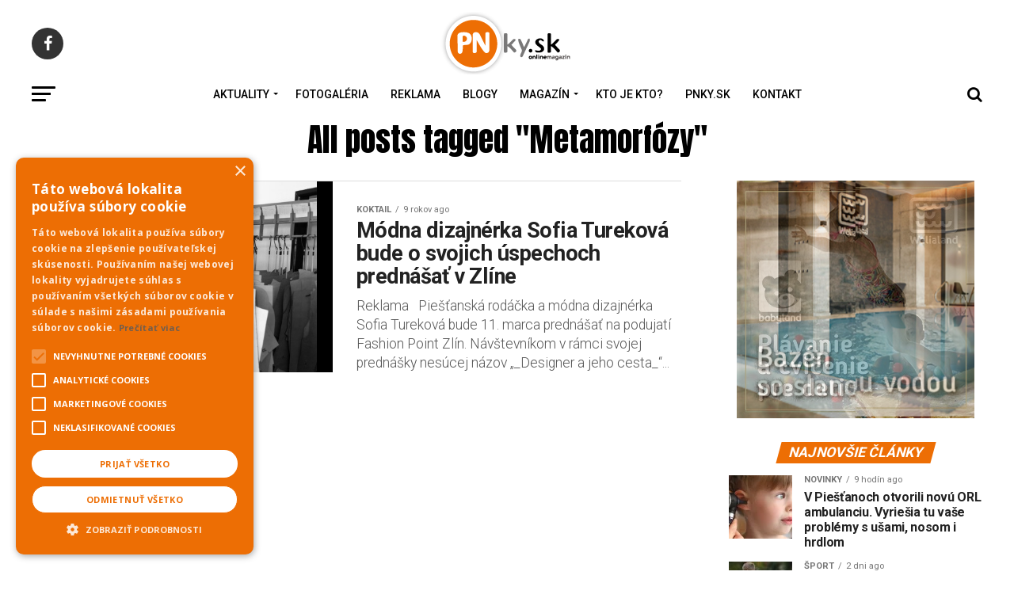

--- FILE ---
content_type: text/html; charset=UTF-8
request_url: https://www.pnky.sk/tag/metamorfozy/
body_size: 21453
content:
<!DOCTYPE html>
<html lang="sk-SK">
<head>
<script type="text/javascript" charset="UTF-8" src="//cdn.cookie-script.com/s/04d92b1a1cc9f6faea59f4563c8043f4.js"></script>
<meta charset="UTF-8" >
<meta name="viewport" id="viewport" content="width=device-width, initial-scale=1.0, maximum-scale=1.0, minimum-scale=1.0, user-scalable=no" />
<link rel="pingback" href="https://www.pnky.sk/xmlrpc.php" />
<meta property="og:description" content="aktuality, správy, novinky, spravodajstvo, informácie Piešťany, webnoviny, z Piešťan, správy z Piešťan, PNky, pnky.sk" />
<title>Metamorfózy &#8211; pnky.sk</title>
<meta name='robots' content='max-image-preview:large' />

<!-- Google Tag Manager for WordPress by gtm4wp.com -->
<script data-cfasync="false" data-pagespeed-no-defer>
	var gtm4wp_datalayer_name = "dataLayer";
	var dataLayer = dataLayer || [];
</script>
<!-- End Google Tag Manager for WordPress by gtm4wp.com --><script type="text/javascript" id="wpp-js" src="https://www.pnky.sk/wp-content/plugins/wordpress-popular-posts/assets/js/wpp.min.js?ver=7.1.0" data-sampling="0" data-sampling-rate="100" data-api-url="https://www.pnky.sk/wp-json/wordpress-popular-posts" data-post-id="0" data-token="cf5e9b57a8" data-lang="0" data-debug="0"></script>
<link rel='dns-prefetch' href='//ajax.googleapis.com' />
<link rel='dns-prefetch' href='//fonts.googleapis.com' />
<link rel="alternate" type="application/rss+xml" title="RSS kanál: pnky.sk &raquo;" href="https://www.pnky.sk/feed/" />
<link rel="alternate" type="application/rss+xml" title="KRSS kanál tagu pnky.sk &raquo; Metamorfózy" href="https://www.pnky.sk/tag/metamorfozy/feed/" />
<script type="text/javascript">
/* <![CDATA[ */
window._wpemojiSettings = {"baseUrl":"https:\/\/s.w.org\/images\/core\/emoji\/15.0.3\/72x72\/","ext":".png","svgUrl":"https:\/\/s.w.org\/images\/core\/emoji\/15.0.3\/svg\/","svgExt":".svg","source":{"concatemoji":"https:\/\/www.pnky.sk\/wp-includes\/js\/wp-emoji-release.min.js?ver=20d9550ebbcc5a0c5436b242a51cd505"}};
/*! This file is auto-generated */
!function(i,n){var o,s,e;function c(e){try{var t={supportTests:e,timestamp:(new Date).valueOf()};sessionStorage.setItem(o,JSON.stringify(t))}catch(e){}}function p(e,t,n){e.clearRect(0,0,e.canvas.width,e.canvas.height),e.fillText(t,0,0);var t=new Uint32Array(e.getImageData(0,0,e.canvas.width,e.canvas.height).data),r=(e.clearRect(0,0,e.canvas.width,e.canvas.height),e.fillText(n,0,0),new Uint32Array(e.getImageData(0,0,e.canvas.width,e.canvas.height).data));return t.every(function(e,t){return e===r[t]})}function u(e,t,n){switch(t){case"flag":return n(e,"\ud83c\udff3\ufe0f\u200d\u26a7\ufe0f","\ud83c\udff3\ufe0f\u200b\u26a7\ufe0f")?!1:!n(e,"\ud83c\uddfa\ud83c\uddf3","\ud83c\uddfa\u200b\ud83c\uddf3")&&!n(e,"\ud83c\udff4\udb40\udc67\udb40\udc62\udb40\udc65\udb40\udc6e\udb40\udc67\udb40\udc7f","\ud83c\udff4\u200b\udb40\udc67\u200b\udb40\udc62\u200b\udb40\udc65\u200b\udb40\udc6e\u200b\udb40\udc67\u200b\udb40\udc7f");case"emoji":return!n(e,"\ud83d\udc26\u200d\u2b1b","\ud83d\udc26\u200b\u2b1b")}return!1}function f(e,t,n){var r="undefined"!=typeof WorkerGlobalScope&&self instanceof WorkerGlobalScope?new OffscreenCanvas(300,150):i.createElement("canvas"),a=r.getContext("2d",{willReadFrequently:!0}),o=(a.textBaseline="top",a.font="600 32px Arial",{});return e.forEach(function(e){o[e]=t(a,e,n)}),o}function t(e){var t=i.createElement("script");t.src=e,t.defer=!0,i.head.appendChild(t)}"undefined"!=typeof Promise&&(o="wpEmojiSettingsSupports",s=["flag","emoji"],n.supports={everything:!0,everythingExceptFlag:!0},e=new Promise(function(e){i.addEventListener("DOMContentLoaded",e,{once:!0})}),new Promise(function(t){var n=function(){try{var e=JSON.parse(sessionStorage.getItem(o));if("object"==typeof e&&"number"==typeof e.timestamp&&(new Date).valueOf()<e.timestamp+604800&&"object"==typeof e.supportTests)return e.supportTests}catch(e){}return null}();if(!n){if("undefined"!=typeof Worker&&"undefined"!=typeof OffscreenCanvas&&"undefined"!=typeof URL&&URL.createObjectURL&&"undefined"!=typeof Blob)try{var e="postMessage("+f.toString()+"("+[JSON.stringify(s),u.toString(),p.toString()].join(",")+"));",r=new Blob([e],{type:"text/javascript"}),a=new Worker(URL.createObjectURL(r),{name:"wpTestEmojiSupports"});return void(a.onmessage=function(e){c(n=e.data),a.terminate(),t(n)})}catch(e){}c(n=f(s,u,p))}t(n)}).then(function(e){for(var t in e)n.supports[t]=e[t],n.supports.everything=n.supports.everything&&n.supports[t],"flag"!==t&&(n.supports.everythingExceptFlag=n.supports.everythingExceptFlag&&n.supports[t]);n.supports.everythingExceptFlag=n.supports.everythingExceptFlag&&!n.supports.flag,n.DOMReady=!1,n.readyCallback=function(){n.DOMReady=!0}}).then(function(){return e}).then(function(){var e;n.supports.everything||(n.readyCallback(),(e=n.source||{}).concatemoji?t(e.concatemoji):e.wpemoji&&e.twemoji&&(t(e.twemoji),t(e.wpemoji)))}))}((window,document),window._wpemojiSettings);
/* ]]> */
</script>
<style id='wp-emoji-styles-inline-css' type='text/css'>

	img.wp-smiley, img.emoji {
		display: inline !important;
		border: none !important;
		box-shadow: none !important;
		height: 1em !important;
		width: 1em !important;
		margin: 0 0.07em !important;
		vertical-align: -0.1em !important;
		background: none !important;
		padding: 0 !important;
	}
</style>
<link rel='stylesheet' id='_ning_font_awesome_css-css' href='https://www.pnky.sk/wp-content/plugins/angwp/assets/fonts/font-awesome/css/font-awesome.min.css?ver=1.6.2' type='text/css' media='all' />
<link rel='stylesheet' id='_ning_css-css' href='https://www.pnky.sk/wp-content/plugins/angwp/assets/dist/angwp.bundle.js.css?ver=1.6.2' type='text/css' media='all' />
<link rel='stylesheet' id='spr_col_animate_css-css' href='https://www.pnky.sk/wp-content/plugins/angwp/include/extensions/spr_columns/assets/css/animate.min.css?ver=1.6.2' type='text/css' media='all' />
<link rel='stylesheet' id='spr_col_css-css' href='https://www.pnky.sk/wp-content/plugins/angwp/include/extensions/spr_columns/assets/css/spr_columns.css?ver=1.6.2' type='text/css' media='all' />
<link rel='stylesheet' id='ql-jquery-ui-css' href='//ajax.googleapis.com/ajax/libs/jqueryui/1.12.1/themes/smoothness/jquery-ui.css?ver=20d9550ebbcc5a0c5436b242a51cd505' type='text/css' media='all' />
<link rel='stylesheet' id='wordpress-popular-posts-css-css' href='https://www.pnky.sk/wp-content/plugins/wordpress-popular-posts/assets/css/wpp.css?ver=7.1.0' type='text/css' media='all' />
<link rel='stylesheet' id='mvp-custom-style-css' href='https://www.pnky.sk/wp-content/themes/zox-news/style.css?ver=20d9550ebbcc5a0c5436b242a51cd505' type='text/css' media='all' />
<style id='mvp-custom-style-inline-css' type='text/css'>


#mvp-wallpaper {
	background: url() no-repeat 50% 0;
	}

#mvp-foot-copy a {
	color: #ed6e04;
	}

#mvp-content-main p a,
#mvp-content-main ul a,
#mvp-content-main ol a,
.mvp-post-add-main p a,
.mvp-post-add-main ul a,
.mvp-post-add-main ol a {
	box-shadow: inset 0 -4px 0 #ed6e04;
	}

#mvp-content-main p a:hover,
#mvp-content-main ul a:hover,
#mvp-content-main ol a:hover,
.mvp-post-add-main p a:hover,
.mvp-post-add-main ul a:hover,
.mvp-post-add-main ol a:hover {
	background: #ed6e04;
	}

a,
a:visited,
.post-info-name a,
.woocommerce .woocommerce-breadcrumb a {
	color: #ed6e04;
	}

#mvp-side-wrap a:hover {
	color: #ed6e04;
	}

.mvp-fly-top:hover,
.mvp-vid-box-wrap,
ul.mvp-soc-mob-list li.mvp-soc-mob-com {
	background: #ed6e04;
	}

nav.mvp-fly-nav-menu ul li.menu-item-has-children:after,
.mvp-feat1-left-wrap span.mvp-cd-cat,
.mvp-widget-feat1-top-story span.mvp-cd-cat,
.mvp-widget-feat2-left-cont span.mvp-cd-cat,
.mvp-widget-dark-feat span.mvp-cd-cat,
.mvp-widget-dark-sub span.mvp-cd-cat,
.mvp-vid-wide-text span.mvp-cd-cat,
.mvp-feat2-top-text span.mvp-cd-cat,
.mvp-feat3-main-story span.mvp-cd-cat,
.mvp-feat3-sub-text span.mvp-cd-cat,
.mvp-feat4-main-text span.mvp-cd-cat,
.woocommerce-message:before,
.woocommerce-info:before,
.woocommerce-message:before {
	color: #ed6e04;
	}

#searchform input,
.mvp-authors-name {
	border-bottom: 1px solid #ed6e04;
	}

.mvp-fly-top:hover {
	border-top: 1px solid #ed6e04;
	border-left: 1px solid #ed6e04;
	border-bottom: 1px solid #ed6e04;
	}

.woocommerce .widget_price_filter .ui-slider .ui-slider-handle,
.woocommerce #respond input#submit.alt,
.woocommerce a.button.alt,
.woocommerce button.button.alt,
.woocommerce input.button.alt,
.woocommerce #respond input#submit.alt:hover,
.woocommerce a.button.alt:hover,
.woocommerce button.button.alt:hover,
.woocommerce input.button.alt:hover {
	background-color: #ed6e04;
	}

.woocommerce-error,
.woocommerce-info,
.woocommerce-message {
	border-top-color: #ed6e04;
	}

ul.mvp-feat1-list-buts li.active span.mvp-feat1-list-but,
span.mvp-widget-home-title,
span.mvp-post-cat,
span.mvp-feat1-pop-head {
	background: #ed6e04;
	}

.woocommerce span.onsale {
	background-color: #ed6e04;
	}

.mvp-widget-feat2-side-more-but,
.woocommerce .star-rating span:before,
span.mvp-prev-next-label,
.mvp-cat-date-wrap .sticky {
	color: #ed6e04 !important;
	}

#mvp-main-nav-top,
#mvp-fly-wrap,
.mvp-soc-mob-right,
#mvp-main-nav-small-cont {
	background: #333333;
	}

#mvp-main-nav-small .mvp-fly-but-wrap span,
#mvp-main-nav-small .mvp-search-but-wrap span,
.mvp-nav-top-left .mvp-fly-but-wrap span,
#mvp-fly-wrap .mvp-fly-but-wrap span {
	background: #555555;
	}

.mvp-nav-top-right .mvp-nav-search-but,
span.mvp-fly-soc-head,
.mvp-soc-mob-right i,
#mvp-main-nav-small span.mvp-nav-search-but,
#mvp-main-nav-small .mvp-nav-menu ul li a  {
	color: #555555;
	}

#mvp-main-nav-small .mvp-nav-menu ul li.menu-item-has-children a:after {
	border-color: #555555 transparent transparent transparent;
	}

#mvp-nav-top-wrap span.mvp-nav-search-but:hover,
#mvp-main-nav-small span.mvp-nav-search-but:hover {
	color: #ed6e04;
	}

#mvp-nav-top-wrap .mvp-fly-but-wrap:hover span,
#mvp-main-nav-small .mvp-fly-but-wrap:hover span,
span.mvp-woo-cart-num:hover {
	background: #ed6e04;
	}

#mvp-main-nav-bot-cont {
	background: #ffffff;
	}

#mvp-nav-bot-wrap .mvp-fly-but-wrap span,
#mvp-nav-bot-wrap .mvp-search-but-wrap span {
	background: #000000;
	}

#mvp-nav-bot-wrap span.mvp-nav-search-but,
#mvp-nav-bot-wrap .mvp-nav-menu ul li a {
	color: #000000;
	}

#mvp-nav-bot-wrap .mvp-nav-menu ul li.menu-item-has-children a:after {
	border-color: #000000 transparent transparent transparent;
	}

.mvp-nav-menu ul li:hover a {
	border-bottom: 5px solid #ed6e04;
	}

#mvp-nav-bot-wrap .mvp-fly-but-wrap:hover span {
	background: #ed6e04;
	}

#mvp-nav-bot-wrap span.mvp-nav-search-but:hover {
	color: #ed6e04;
	}

body,
.mvp-feat1-feat-text p,
.mvp-feat2-top-text p,
.mvp-feat3-main-text p,
.mvp-feat3-sub-text p,
#searchform input,
.mvp-author-info-text,
span.mvp-post-excerpt,
.mvp-nav-menu ul li ul.sub-menu li a,
nav.mvp-fly-nav-menu ul li a,
.mvp-ad-label,
span.mvp-feat-caption,
.mvp-post-tags a,
.mvp-post-tags a:visited,
span.mvp-author-box-name a,
#mvp-author-box-text p,
.mvp-post-gallery-text p,
ul.mvp-soc-mob-list li span,
#comments,
h3#reply-title,
h2.comments,
#mvp-foot-copy p,
span.mvp-fly-soc-head,
.mvp-post-tags-header,
span.mvp-prev-next-label,
span.mvp-post-add-link-but,
#mvp-comments-button a,
#mvp-comments-button span.mvp-comment-but-text,
.woocommerce ul.product_list_widget span.product-title,
.woocommerce ul.product_list_widget li a,
.woocommerce #reviews #comments ol.commentlist li .comment-text p.meta,
.woocommerce div.product p.price,
.woocommerce div.product p.price ins,
.woocommerce div.product p.price del,
.woocommerce ul.products li.product .price del,
.woocommerce ul.products li.product .price ins,
.woocommerce ul.products li.product .price,
.woocommerce #respond input#submit,
.woocommerce a.button,
.woocommerce button.button,
.woocommerce input.button,
.woocommerce .widget_price_filter .price_slider_amount .button,
.woocommerce span.onsale,
.woocommerce-review-link,
#woo-content p.woocommerce-result-count,
.woocommerce div.product .woocommerce-tabs ul.tabs li a,
a.mvp-inf-more-but,
span.mvp-cont-read-but,
span.mvp-cd-cat,
span.mvp-cd-date,
.mvp-feat4-main-text p,
span.mvp-woo-cart-num,
span.mvp-widget-home-title2,
.wp-caption,
#mvp-content-main p.wp-caption-text,
.gallery-caption,
.mvp-post-add-main p.wp-caption-text,
#bbpress-forums,
#bbpress-forums p,
.protected-post-form input,
#mvp-feat6-text p {
	font-family: 'Roboto', sans-serif;
	}

.mvp-blog-story-text p,
span.mvp-author-page-desc,
#mvp-404 p,
.mvp-widget-feat1-bot-text p,
.mvp-widget-feat2-left-text p,
.mvp-flex-story-text p,
.mvp-search-text p,
#mvp-content-main p,
.mvp-post-add-main p,
#mvp-content-main ul li,
#mvp-content-main ol li,
.rwp-summary,
.rwp-u-review__comment,
.mvp-feat5-mid-main-text p,
.mvp-feat5-small-main-text p,
#mvp-content-main .wp-block-button__link,
.wp-block-audio figcaption,
.wp-block-video figcaption,
.wp-block-embed figcaption,
.wp-block-verse pre,
pre.wp-block-verse {
	font-family: 'Roboto', sans-serif;
	}

.mvp-nav-menu ul li a,
#mvp-foot-menu ul li a {
	font-family: 'Roboto', sans-serif;
	}


.mvp-feat1-sub-text h2,
.mvp-feat1-pop-text h2,
.mvp-feat1-list-text h2,
.mvp-widget-feat1-top-text h2,
.mvp-widget-feat1-bot-text h2,
.mvp-widget-dark-feat-text h2,
.mvp-widget-dark-sub-text h2,
.mvp-widget-feat2-left-text h2,
.mvp-widget-feat2-right-text h2,
.mvp-blog-story-text h2,
.mvp-flex-story-text h2,
.mvp-vid-wide-more-text p,
.mvp-prev-next-text p,
.mvp-related-text,
.mvp-post-more-text p,
h2.mvp-authors-latest a,
.mvp-feat2-bot-text h2,
.mvp-feat3-sub-text h2,
.mvp-feat3-main-text h2,
.mvp-feat4-main-text h2,
.mvp-feat5-text h2,
.mvp-feat5-mid-main-text h2,
.mvp-feat5-small-main-text h2,
.mvp-feat5-mid-sub-text h2,
#mvp-feat6-text h2,
.alp-related-posts-wrapper .alp-related-post .post-title {
	font-family: 'Roboto', sans-serif;
	}

.mvp-feat2-top-text h2,
.mvp-feat1-feat-text h2,
h1.mvp-post-title,
h1.mvp-post-title-wide,
.mvp-drop-nav-title h4,
#mvp-content-main blockquote p,
.mvp-post-add-main blockquote p,
#mvp-content-main p.has-large-font-size,
#mvp-404 h1,
#woo-content h1.page-title,
.woocommerce div.product .product_title,
.woocommerce ul.products li.product h3,
.alp-related-posts .current .post-title {
	font-family: 'Roboto', sans-serif;
	}

span.mvp-feat1-pop-head,
.mvp-feat1-pop-text:before,
span.mvp-feat1-list-but,
span.mvp-widget-home-title,
.mvp-widget-feat2-side-more,
span.mvp-post-cat,
span.mvp-page-head,
h1.mvp-author-top-head,
.mvp-authors-name,
#mvp-content-main h1,
#mvp-content-main h2,
#mvp-content-main h3,
#mvp-content-main h4,
#mvp-content-main h5,
#mvp-content-main h6,
.woocommerce .related h2,
.woocommerce div.product .woocommerce-tabs .panel h2,
.woocommerce div.product .product_title,
.mvp-feat5-side-list .mvp-feat1-list-img:after {
	font-family: 'Roboto', sans-serif;
	}

	

	#mvp-main-nav-top {
		background: #fff;
		padding: 15px 0 0;
		}
	#mvp-fly-wrap,
	.mvp-soc-mob-right,
	#mvp-main-nav-small-cont {
		background: #fff;
		}
	#mvp-main-nav-small .mvp-fly-but-wrap span,
	#mvp-main-nav-small .mvp-search-but-wrap span,
	.mvp-nav-top-left .mvp-fly-but-wrap span,
	#mvp-fly-wrap .mvp-fly-but-wrap span {
		background: #000;
		}
	.mvp-nav-top-right .mvp-nav-search-but,
	span.mvp-fly-soc-head,
	.mvp-soc-mob-right i,
	#mvp-main-nav-small span.mvp-nav-search-but,
	#mvp-main-nav-small .mvp-nav-menu ul li a  {
		color: #000;
		}
	#mvp-main-nav-small .mvp-nav-menu ul li.menu-item-has-children a:after {
		border-color: #000 transparent transparent transparent;
		}
	.mvp-feat1-feat-text h2,
	h1.mvp-post-title,
	.mvp-feat2-top-text h2,
	.mvp-feat3-main-text h2,
	#mvp-content-main blockquote p,
	.mvp-post-add-main blockquote p {
		font-family: 'Anton', sans-serif;
		font-weight: 400;
		letter-spacing: normal;
		}
	.mvp-feat1-feat-text h2,
	.mvp-feat2-top-text h2,
	.mvp-feat3-main-text h2 {
		line-height: 1;
		text-transform: uppercase;
		}
		

	span.mvp-nav-soc-but,
	ul.mvp-fly-soc-list li a,
	span.mvp-woo-cart-num {
		background: rgba(0,0,0,.8);
		}
	span.mvp-woo-cart-icon {
		color: rgba(0,0,0,.8);
		}
	nav.mvp-fly-nav-menu ul li,
	nav.mvp-fly-nav-menu ul li ul.sub-menu {
		border-top: 1px solid rgba(0,0,0,.1);
		}
	nav.mvp-fly-nav-menu ul li a {
		color: #000;
		}
	.mvp-drop-nav-title h4 {
		color: #000;
		}
		

	#mvp-leader-wrap {
		position: relative;
		}
	#mvp-site-main {
		margin-top: 0;
		}
	#mvp-leader-wrap {
		top: 0 !important;
		}
		

	.mvp-nav-links {
		display: none;
		}
		

	.alp-advert {
		display: none;
	}
	.alp-related-posts-wrapper .alp-related-posts .current {
		margin: 0 0 10px;
	}
		
</style>
<link rel='stylesheet' id='mvp-reset-css' href='https://www.pnky.sk/wp-content/themes/zox-news/css/reset.css?ver=20d9550ebbcc5a0c5436b242a51cd505' type='text/css' media='all' />
<link rel='stylesheet' id='fontawesome-css' href='https://www.pnky.sk/wp-content/themes/zox-news/font-awesome/css/font-awesome.css?ver=20d9550ebbcc5a0c5436b242a51cd505' type='text/css' media='all' />
<link rel='stylesheet' id='mvp-fonts-css' href='//fonts.googleapis.com/css?family=Roboto%3A300%2C400%2C700%2C900%7COswald%3A400%2C700%7CAdvent+Pro%3A700%7COpen+Sans%3A700%7CAnton%3A400Roboto%3A100%2C200%2C300%2C400%2C500%2C600%2C700%2C800%2C900%7CRoboto%3A100%2C200%2C300%2C400%2C500%2C600%2C700%2C800%2C900%7CRoboto%3A100%2C200%2C300%2C400%2C500%2C600%2C700%2C800%2C900%7CRoboto%3A100%2C200%2C300%2C400%2C500%2C600%2C700%2C800%2C900%7CRoboto%3A100%2C200%2C300%2C400%2C500%2C600%2C700%2C800%2C900%7CRoboto%3A100%2C200%2C300%2C400%2C500%2C600%2C700%2C800%2C900%26subset%3Dlatin%2Clatin-ext%2Ccyrillic%2Ccyrillic-ext%2Cgreek-ext%2Cgreek%2Cvietnamese' type='text/css' media='all' />
<link rel='stylesheet' id='mvp-media-queries-css' href='https://www.pnky.sk/wp-content/themes/zox-news/css/media-queries.css?ver=20d9550ebbcc5a0c5436b242a51cd505' type='text/css' media='all' />
<script type="text/javascript" src="https://www.pnky.sk/wp-includes/js/jquery/jquery.min.js?ver=3.7.1" id="jquery-core-js"></script>
<script type="text/javascript" src="https://www.pnky.sk/wp-includes/js/jquery/jquery-migrate.min.js?ver=3.4.1" id="jquery-migrate-js"></script>
<script type="text/javascript" src="https://www.pnky.sk/wp-content/plugins/angwp/assets/dev/js/advertising.js?ver=20d9550ebbcc5a0c5436b242a51cd505" id="adning_dummy_advertising-js"></script>
<link rel="https://api.w.org/" href="https://www.pnky.sk/wp-json/" /><link rel="alternate" title="JSON" type="application/json" href="https://www.pnky.sk/wp-json/wp/v2/tags/10660" /><link rel="EditURI" type="application/rsd+xml" title="RSD" href="https://www.pnky.sk/xmlrpc.php?rsd" />


<!-- Google Tag Manager for WordPress by gtm4wp.com -->
<!-- GTM Container placement set to automatic -->
<script data-cfasync="false" data-pagespeed-no-defer>
	var dataLayer_content = {"pagePostType":"post","pagePostType2":"tag-post"};
	dataLayer.push( dataLayer_content );
</script>
<script data-cfasync="false">
(function(w,d,s,l,i){w[l]=w[l]||[];w[l].push({'gtm.start':
new Date().getTime(),event:'gtm.js'});var f=d.getElementsByTagName(s)[0],
j=d.createElement(s),dl=l!='dataLayer'?'&l='+l:'';j.async=true;j.src=
'//www.googletagmanager.com/gtm.js?id='+i+dl;f.parentNode.insertBefore(j,f);
})(window,document,'script','dataLayer','GTM-KXNGMW9');
</script>
<!-- End Google Tag Manager for WordPress by gtm4wp.com -->            <style id="wpp-loading-animation-styles">@-webkit-keyframes bgslide{from{background-position-x:0}to{background-position-x:-200%}}@keyframes bgslide{from{background-position-x:0}to{background-position-x:-200%}}.wpp-widget-block-placeholder,.wpp-shortcode-placeholder{margin:0 auto;width:60px;height:3px;background:#dd3737;background:linear-gradient(90deg,#dd3737 0%,#571313 10%,#dd3737 100%);background-size:200% auto;border-radius:3px;-webkit-animation:bgslide 1s infinite linear;animation:bgslide 1s infinite linear}</style>
            
<!-- Ads on this site are served by Adning v1.6.2 - adning.com -->
<style></style><!-- / Adning. -->

<link rel="icon" href="https://www.pnky.sk/wp-content/uploads/2021/03/cropped-PNlogo-tmave272x90-1-32x32.png" sizes="32x32" />
<link rel="icon" href="https://www.pnky.sk/wp-content/uploads/2021/03/cropped-PNlogo-tmave272x90-1-192x192.png" sizes="192x192" />
<link rel="apple-touch-icon" href="https://www.pnky.sk/wp-content/uploads/2021/03/cropped-PNlogo-tmave272x90-1-180x180.png" />
<meta name="msapplication-TileImage" content="https://www.pnky.sk/wp-content/uploads/2021/03/cropped-PNlogo-tmave272x90-1-270x270.png" />
</head>
<body class="archive tag tag-metamorfozy tag-10660 wp-embed-responsive">
	<div id="mvp-fly-wrap">
	<div id="mvp-fly-menu-top" class="left relative">
		<div class="mvp-fly-top-out left relative">
			<div class="mvp-fly-top-in">
				<div id="mvp-fly-logo" class="left relative">
											<a href="https://www.pnky.sk/"><img src="https://www.pnky.sk/wp-content/uploads/2021/03/cropped-cropped-PNlogo-tmave272x90.png" alt="pnky.sk" data-rjs="2" /></a>
									</div><!--mvp-fly-logo-->
			</div><!--mvp-fly-top-in-->
			<div class="mvp-fly-but-wrap mvp-fly-but-menu mvp-fly-but-click">
				<span></span>
				<span></span>
				<span></span>
				<span></span>
			</div><!--mvp-fly-but-wrap-->
		</div><!--mvp-fly-top-out-->
	</div><!--mvp-fly-menu-top-->
	<div id="mvp-fly-menu-wrap">
		<nav class="mvp-fly-nav-menu left relative">
			<div class="menu-main-container"><ul id="menu-main" class="menu"><li id="menu-item-109060" class="menu-item menu-item-type-custom menu-item-object-custom menu-item-has-children menu-item-109060"><a href="#">Aktuality</a>
<ul class="sub-menu">
	<li id="menu-item-57033" class="menu-item menu-item-type-taxonomy menu-item-object-category menu-item-57033"><a href="https://www.pnky.sk/category/aktuality/">Aktuality</a></li>
	<li id="menu-item-57076" class="menu-item menu-item-type-taxonomy menu-item-object-category menu-item-57076"><a href="https://www.pnky.sk/category/kultura/">Kultúra</a></li>
	<li id="menu-item-57069" class="menu-item menu-item-type-taxonomy menu-item-object-category menu-item-57069"><a href="https://www.pnky.sk/category/koktail/">Koktail</a></li>
	<li id="menu-item-57077" class="menu-item menu-item-type-taxonomy menu-item-object-category menu-item-57077"><a href="https://www.pnky.sk/category/nazory-a-komentare/">Názory a komentáre</a></li>
	<li id="menu-item-57082" class="menu-item menu-item-type-taxonomy menu-item-object-category menu-item-57082"><a href="https://www.pnky.sk/category/sport/">Šport</a></li>
	<li id="menu-item-180375" class="menu-item menu-item-type-taxonomy menu-item-object-category menu-item-180375"><a href="https://www.pnky.sk/category/straty-a-nalezy/">Straty a nálezy</a></li>
</ul>
</li>
<li id="menu-item-278886" class="menu-item menu-item-type-taxonomy menu-item-object-category menu-item-278886"><a href="https://www.pnky.sk/category/fotogaleria/">Fotogaléria</a></li>
<li id="menu-item-57079" class="menu-item menu-item-type-taxonomy menu-item-object-category menu-item-57079"><a href="https://www.pnky.sk/category/reklama/">Reklama</a></li>
<li id="menu-item-57036" class="menu-item menu-item-type-taxonomy menu-item-object-category menu-item-57036"><a href="https://www.pnky.sk/category/blogy/">Blogy</a></li>
<li id="menu-item-238564" class="menu-item menu-item-type-custom menu-item-object-custom menu-item-has-children menu-item-238564"><a href="#">Magazín</a>
<ul class="sub-menu">
	<li id="menu-item-238565" class="menu-item menu-item-type-taxonomy menu-item-object-category menu-item-238565"><a href="https://www.pnky.sk/category/byvanie-a-reality/">Bývanie a Reality</a></li>
	<li id="menu-item-238562" class="menu-item menu-item-type-taxonomy menu-item-object-category menu-item-238562"><a href="https://www.pnky.sk/category/rodina/">Rodina</a></li>
	<li id="menu-item-94277" class="menu-item menu-item-type-taxonomy menu-item-object-category menu-item-94277"><a href="https://www.pnky.sk/category/historia/">História</a></li>
</ul>
</li>
<li id="menu-item-270038" class="menu-item menu-item-type-taxonomy menu-item-object-category menu-item-270038"><a href="https://www.pnky.sk/category/kto-je-kto/">Kto je kto?</a></li>
<li id="menu-item-256848" class="menu-item menu-item-type-post_type menu-item-object-page menu-item-256848"><a href="https://www.pnky.sk/pnky-sk/">PNky.sk</a></li>
<li id="menu-item-263514" class="menu-item menu-item-type-post_type menu-item-object-page menu-item-263514"><a href="https://www.pnky.sk/kontakt/">Kontakt</a></li>
</ul></div>		</nav>
	</div><!--mvp-fly-menu-wrap-->
	<div id="mvp-fly-soc-wrap">
		<span class="mvp-fly-soc-head">Connect with us</span>
		<ul class="mvp-fly-soc-list left relative">
							<li><a href="https://www.facebook.com/PNky.sk" target="_blank" class="fa fa-facebook fa-2"></a></li>
																										</ul>
	</div><!--mvp-fly-soc-wrap-->
</div><!--mvp-fly-wrap-->	<div id="mvp-site" class="left relative">
		<div id="mvp-search-wrap">
			<div id="mvp-search-box">
				<form method="get" id="searchform" action="https://www.pnky.sk/">
	<input type="text" name="s" id="s" value="Search" onfocus='if (this.value == "Search") { this.value = ""; }' onblur='if (this.value == "") { this.value = "Search"; }' />
	<input type="hidden" id="searchsubmit" value="Search" />
</form>			</div><!--mvp-search-box-->
			<div class="mvp-search-but-wrap mvp-search-click">
				<span></span>
				<span></span>
			</div><!--mvp-search-but-wrap-->
		</div><!--mvp-search-wrap-->
				<div id="mvp-site-wall" class="left relative">
						<div id="mvp-site-main" class="left relative">
			<header id="mvp-main-head-wrap" class="left relative">
									<nav id="mvp-main-nav-wrap" class="left relative">
						<div id="mvp-main-nav-top" class="left relative">
							<div class="mvp-main-box">
								<div id="mvp-nav-top-wrap" class="left relative">
									<div class="mvp-nav-top-right-out left relative">
										<div class="mvp-nav-top-right-in">
											<div class="mvp-nav-top-cont left relative">
												<div class="mvp-nav-top-left-out relative">
													<div class="mvp-nav-top-left">
														<div class="mvp-nav-soc-wrap">
																															<a href="https://www.facebook.com/PNky.sk" target="_blank"><span class="mvp-nav-soc-but fa fa-facebook fa-2"></span></a>
																																																																										</div><!--mvp-nav-soc-wrap-->
														<div class="mvp-fly-but-wrap mvp-fly-but-click left relative">
															<span></span>
															<span></span>
															<span></span>
															<span></span>
														</div><!--mvp-fly-but-wrap-->
													</div><!--mvp-nav-top-left-->
													<div class="mvp-nav-top-left-in">
														<div class="mvp-nav-top-mid left relative" itemscope itemtype="http://schema.org/Organization">
																															<a class="mvp-nav-logo-reg" itemprop="url" href="https://www.pnky.sk/"><img itemprop="logo" src="https://www.pnky.sk/wp-content/uploads/2021/03/cropped-cropped-PNlogo-tmave272x90.png" alt="pnky.sk" data-rjs="2" /></a>
																																														<a class="mvp-nav-logo-small" href="https://www.pnky.sk/"><img src="https://www.pnky.sk/wp-content/uploads/2021/03/cropped-cropped-PNlogo-tmave272x90.png" alt="pnky.sk" data-rjs="2" /></a>
																																														<h2 class="mvp-logo-title">pnky.sk</h2>
																																												</div><!--mvp-nav-top-mid-->
													</div><!--mvp-nav-top-left-in-->
												</div><!--mvp-nav-top-left-out-->
											</div><!--mvp-nav-top-cont-->
										</div><!--mvp-nav-top-right-in-->
										<div class="mvp-nav-top-right">
																						<span class="mvp-nav-search-but fa fa-search fa-2 mvp-search-click"></span>
										</div><!--mvp-nav-top-right-->
									</div><!--mvp-nav-top-right-out-->
								</div><!--mvp-nav-top-wrap-->
							</div><!--mvp-main-box-->
						</div><!--mvp-main-nav-top-->
						<div id="mvp-main-nav-bot" class="left relative">
							<div id="mvp-main-nav-bot-cont" class="left">
								<div class="mvp-main-box">
									<div id="mvp-nav-bot-wrap" class="left">
										<div class="mvp-nav-bot-right-out left">
											<div class="mvp-nav-bot-right-in">
												<div class="mvp-nav-bot-cont left">
													<div class="mvp-nav-bot-left-out">
														<div class="mvp-nav-bot-left left relative">
															<div class="mvp-fly-but-wrap mvp-fly-but-click left relative">
																<span></span>
																<span></span>
																<span></span>
																<span></span>
															</div><!--mvp-fly-but-wrap-->
														</div><!--mvp-nav-bot-left-->
														<div class="mvp-nav-bot-left-in">
															<div class="mvp-nav-menu left">
																<div class="menu-main-container"><ul id="menu-main-1" class="menu"><li class="menu-item menu-item-type-custom menu-item-object-custom menu-item-has-children menu-item-109060"><a href="#">Aktuality</a>
<ul class="sub-menu">
	<li class="menu-item menu-item-type-taxonomy menu-item-object-category menu-item-57033 mvp-mega-dropdown"><a href="https://www.pnky.sk/category/aktuality/">Aktuality</a><div class="mvp-mega-dropdown"><div class="mvp-main-box"><ul class="mvp-mega-list"><li><a href="https://www.pnky.sk/aktuality/nehoda-na-d1-pri-piestanoch-skoncila-tragicky/"><div class="mvp-mega-img"><img width="400" height="240" src="https://www.pnky.sk/wp-content/uploads/2025/11/nehoda-D1-pri-PN-400x240.webp" class="attachment-mvp-mid-thumb size-mvp-mid-thumb wp-post-image" alt="Tragická nehoda na diaľnici D1 pri Piešťanoch" decoding="async" fetchpriority="high" srcset="https://www.pnky.sk/wp-content/uploads/2025/11/nehoda-D1-pri-PN-400x240.webp 400w, https://www.pnky.sk/wp-content/uploads/2025/11/nehoda-D1-pri-PN-1000x600.webp 1000w, https://www.pnky.sk/wp-content/uploads/2025/11/nehoda-D1-pri-PN-590x354.webp 590w" sizes="(max-width: 400px) 100vw, 400px" /></div><p>Nehoda na D1 pri Piešťanoch skončila tragicky</p></a></li><li><a href="https://www.pnky.sk/aktuality/piestanska-rolba-mala-nehodu-okrem-nej-bol-poskodeny-aj-mantinel-a-lad/"><div class="mvp-mega-img"><img width="400" height="240" src="https://www.pnky.sk/wp-content/uploads/2025/11/engo-image-icewolf-classic-rolba-400x240.webp" class="attachment-mvp-mid-thumb size-mvp-mid-thumb wp-post-image" alt="Rolba Engo Icewolf Classic" decoding="async" srcset="https://www.pnky.sk/wp-content/uploads/2025/11/engo-image-icewolf-classic-rolba-400x240.webp 400w, https://www.pnky.sk/wp-content/uploads/2025/11/engo-image-icewolf-classic-rolba-1000x600.webp 1000w, https://www.pnky.sk/wp-content/uploads/2025/11/engo-image-icewolf-classic-rolba-590x354.webp 590w" sizes="(max-width: 400px) 100vw, 400px" /></div><p>Piešťanská rolba mala nehodu. Okrem nej bol poškodený aj mantinel a ľad</p></a></li><li><a href="https://www.pnky.sk/aktuality/k-vystrelu-v-maduniciach-malo-dojst-pri-neodbornej-manipulacii-s-nelegalnou-zbranou/"><div class="mvp-mega-img"><img width="400" height="240" src="https://www.pnky.sk/wp-content/uploads/2025/11/zasah-policie-v-Maduniciach-strelec-400x240.webp" class="attachment-mvp-mid-thumb size-mvp-mid-thumb wp-post-image" alt="Streľba Madunice strelec" decoding="async" srcset="https://www.pnky.sk/wp-content/uploads/2025/11/zasah-policie-v-Maduniciach-strelec-400x240.webp 400w, https://www.pnky.sk/wp-content/uploads/2025/11/zasah-policie-v-Maduniciach-strelec-1000x600.webp 1000w, https://www.pnky.sk/wp-content/uploads/2025/11/zasah-policie-v-Maduniciach-strelec-590x354.webp 590w" sizes="(max-width: 400px) 100vw, 400px" /></div><p>K výstrelu v Maduniciach malo dôjsť pri neodbornej manipulácii s nelegálnou zbraňou</p></a></li><li><a href="https://www.pnky.sk/aktuality/na-poliklinike-otvorili-novu-detsku-dvojambulanciu-od-dnes-je-mozna-registracia-pacientov/"><div class="mvp-mega-img"><img width="400" height="240" src="https://www.pnky.sk/wp-content/uploads/2025/11/pediatricka-ambulancia-nemocnica-A-Wintera--400x240.webp" class="attachment-mvp-mid-thumb size-mvp-mid-thumb wp-post-image" alt="pediatricka ambulancia nemocnica A Wintera" decoding="async" srcset="https://www.pnky.sk/wp-content/uploads/2025/11/pediatricka-ambulancia-nemocnica-A-Wintera--400x240.webp 400w, https://www.pnky.sk/wp-content/uploads/2025/11/pediatricka-ambulancia-nemocnica-A-Wintera--1000x600.webp 1000w, https://www.pnky.sk/wp-content/uploads/2025/11/pediatricka-ambulancia-nemocnica-A-Wintera--590x354.webp 590w" sizes="(max-width: 400px) 100vw, 400px" /></div><p>Na poliklinike otvorili novú detskú dvojambulanciu. Od dnes je možná registrácia  pacientov</p></a></li><li><a href="https://www.pnky.sk/aktuality/jubilanti-mesta-oslavovali-najstarsia-obyvatelka-bude-mat-coskoro-103-rokov/"><div class="mvp-mega-img"><img width="400" height="240" src="https://www.pnky.sk/wp-content/uploads/2025/11/stretnutie-jubilantov-2025-01-400x240.webp" class="attachment-mvp-mid-thumb size-mvp-mid-thumb wp-post-image" alt="Stretnutie jubilantov mesta Piešťany 2025" decoding="async" /></div><p>Jubilanti mesta oslavovali. Najstaršia obyvateľka bude mať čoskoro 103 rokov</p></a></li></ul></div></div></li>
	<li class="menu-item menu-item-type-taxonomy menu-item-object-category menu-item-57076 mvp-mega-dropdown"><a href="https://www.pnky.sk/category/kultura/">Kultúra</a><div class="mvp-mega-dropdown"><div class="mvp-main-box"><ul class="mvp-mega-list"><li><a href="https://www.pnky.sk/kultura/fotografie-obrazy-i-art-design-v-novembri-v-dome-umenia/"><div class="mvp-mega-img"><img width="400" height="240" src="https://www.pnky.sk/wp-content/uploads/2025/11/Jena-Simkova-400x240.webp" class="attachment-mvp-mid-thumb size-mvp-mid-thumb wp-post-image" alt="Portrét modelky z dielne Jeny Šimkovej" decoding="async" srcset="https://www.pnky.sk/wp-content/uploads/2025/11/Jena-Simkova-400x240.webp 400w, https://www.pnky.sk/wp-content/uploads/2025/11/Jena-Simkova-1000x600.webp 1000w, https://www.pnky.sk/wp-content/uploads/2025/11/Jena-Simkova-590x354.webp 590w" sizes="(max-width: 400px) 100vw, 400px" /></div><p>Fotografie, obrazy i art design v novembri v Dome umenia</p></a></li><li><a href="https://www.pnky.sk/kultura/preparaty-vtakov-balneologickeho-muzea-osetrili-a-zakonzervovali/"><div class="mvp-mega-img"><img width="400" height="240" src="https://www.pnky.sk/wp-content/uploads/2025/10/03-rybarik-po-restaurovani-400x240.webp" class="attachment-mvp-mid-thumb size-mvp-mid-thumb wp-post-image" alt="04 Rybárik riečny stav po reštaurovaní" decoding="async" srcset="https://www.pnky.sk/wp-content/uploads/2025/10/03-rybarik-po-restaurovani-400x240.webp 400w, https://www.pnky.sk/wp-content/uploads/2025/10/03-rybarik-po-restaurovani-1000x600.webp 1000w, https://www.pnky.sk/wp-content/uploads/2025/10/03-rybarik-po-restaurovani-590x354.webp 590w" sizes="(max-width: 400px) 100vw, 400px" /></div><p>Preparáty vtákov Balneologického múzea ošetrili a zakonzervovali</p></a></li><li><a href="https://www.pnky.sk/kultura/koncert-heleny-vondrackovej-prelozeny-na-nahradny-termin/"><div class="mvp-mega-img"><img width="400" height="240" src="https://www.pnky.sk/wp-content/uploads/2025/10/Helena-tour-25-prelozeny-termin-400x240.webp" class="attachment-mvp-mid-thumb size-mvp-mid-thumb wp-post-image" alt="Koncert Heleny Vondráčkovej sa pre chorobu prekladá na 26.1.2026" decoding="async" srcset="https://www.pnky.sk/wp-content/uploads/2025/10/Helena-tour-25-prelozeny-termin-400x240.webp 400w, https://www.pnky.sk/wp-content/uploads/2025/10/Helena-tour-25-prelozeny-termin-1000x600.webp 1000w, https://www.pnky.sk/wp-content/uploads/2025/10/Helena-tour-25-prelozeny-termin-590x354.webp 590w" sizes="(max-width: 400px) 100vw, 400px" /></div><p>Koncert Heleny Vondráčkovej preložený na náhradný termín</p></a></li><li><a href="https://www.pnky.sk/kultura/vystava-soch-vladimira-oravca-otvara-dvere-do-sveta-fantazie/"><div class="mvp-mega-img"><img width="400" height="240" src="https://www.pnky.sk/wp-content/uploads/2025/10/wU_1W7A5737-400x240.webp" class="attachment-mvp-mid-thumb size-mvp-mid-thumb wp-post-image" alt="Fantastická zoológia Vladimíra Oravca" decoding="async" srcset="https://www.pnky.sk/wp-content/uploads/2025/10/wU_1W7A5737-400x240.webp 400w, https://www.pnky.sk/wp-content/uploads/2025/10/wU_1W7A5737-1000x600.webp 1000w, https://www.pnky.sk/wp-content/uploads/2025/10/wU_1W7A5737-590x354.webp 590w" sizes="(max-width: 400px) 100vw, 400px" /></div><p>Výstava sôch Vladimíra Oravca otvára dvere do sveta fantázie</p></a></li><li><a href="https://www.pnky.sk/kultura/muziku-milujem-a-robim-ju-pre-ludi-hovori-frantisek-nedved-ktory-vystupi-v-piestanoch-dnes-vecer/"><div class="mvp-mega-img"><img width="400" height="240" src="https://www.pnky.sk/wp-content/uploads/2025/10/tw-Frantisek-Nedved-a-Neznami-400x240.webp" class="attachment-mvp-mid-thumb size-mvp-mid-thumb wp-post-image" alt="" decoding="async" srcset="https://www.pnky.sk/wp-content/uploads/2025/10/tw-Frantisek-Nedved-a-Neznami-400x240.webp 400w, https://www.pnky.sk/wp-content/uploads/2025/10/tw-Frantisek-Nedved-a-Neznami-590x354.webp 590w" sizes="(max-width: 400px) 100vw, 400px" /></div><p>&#8222;Muziku milujem a robím ju pre ľudí&#8220; &#8211; hovorí František Nedvěd, ktorý vystúpi v Piešťanoch dnes večer</p></a></li></ul></div></div></li>
	<li class="menu-item menu-item-type-taxonomy menu-item-object-category menu-item-57069 mvp-mega-dropdown"><a href="https://www.pnky.sk/category/koktail/">Koktail</a><div class="mvp-mega-dropdown"><div class="mvp-main-box"><ul class="mvp-mega-list"><li><a href="https://www.pnky.sk/koktail/piestanske-naj-najvacsia-ilustracia-piestan-ma-takmer-11-m2/"><div class="mvp-mega-img"><img width="400" height="240" src="https://www.pnky.sk/wp-content/uploads/2025/04/najvacsia-ilustracia-Piestan-03-400x240.webp" class="attachment-mvp-mid-thumb size-mvp-mid-thumb wp-post-image" alt="Najväčšia ilustrácia Piešťan od Alice Kucharovič je aktuálne vystavená na Kolonádovom moste" decoding="async" srcset="https://www.pnky.sk/wp-content/uploads/2025/04/najvacsia-ilustracia-Piestan-03-400x240.webp 400w, https://www.pnky.sk/wp-content/uploads/2025/04/najvacsia-ilustracia-Piestan-03-1000x600.webp 1000w, https://www.pnky.sk/wp-content/uploads/2025/04/najvacsia-ilustracia-Piestan-03-590x354.webp 590w" sizes="(max-width: 400px) 100vw, 400px" /></div><p>Piešťanské naj: Najväčšia ilustrácia Piešťan má takmer 11 m2</p></a></li><li><a href="https://www.pnky.sk/koktail/piestanske-babky-otvaraju-ambulanciu-pre-deti-dorast-aj-dospelych/"><div class="mvp-mega-img"><img width="400" height="240" src="https://www.pnky.sk/wp-content/uploads/2025/04/Babky-otvaraju-ambulanciu-400x240.webp" class="attachment-mvp-mid-thumb size-mvp-mid-thumb wp-post-image" alt="Piešťanské babky otvárajú novú ambulanciu - podcast" decoding="async" srcset="https://www.pnky.sk/wp-content/uploads/2025/04/Babky-otvaraju-ambulanciu-400x240.webp 400w, https://www.pnky.sk/wp-content/uploads/2025/04/Babky-otvaraju-ambulanciu-590x354.webp 590w" sizes="(max-width: 400px) 100vw, 400px" /></div><p>Piešťanské babky otvárajú ambulanciu pre deti, dorast aj dospelých</p></a></li><li><a href="https://www.pnky.sk/koktail/trnavske-festhry-na-novom-mieste-prinesu-nove-zazitky/"><div class="mvp-mega-img"><img width="400" height="240" src="https://www.pnky.sk/wp-content/uploads/2025/01/festhry-Trnava-ludia-hraju-hry-02-400x240.jpg" class="attachment-mvp-mid-thumb size-mvp-mid-thumb wp-post-image" alt="Ľudia hrajú spoločenské hry na festivale FestHry v Trnave" decoding="async" srcset="https://www.pnky.sk/wp-content/uploads/2025/01/festhry-Trnava-ludia-hraju-hry-02-400x240.jpg 400w, https://www.pnky.sk/wp-content/uploads/2025/01/festhry-Trnava-ludia-hraju-hry-02-590x354.jpg 590w" sizes="(max-width: 400px) 100vw, 400px" /></div><p>Trnavské FestHry na novom mieste prinesú nové zážitky</p></a></li><li><a href="https://www.pnky.sk/koktail/vianocnu-naladu-priniesla-aj-nova-piestanska-vianocna-piesen/"><div class="mvp-mega-img"><img width="400" height="240" src="https://www.pnky.sk/wp-content/uploads/2024/12/Piestanske-Svetielko-Andrej-Miskernik-400x240.jpg" class="attachment-mvp-mid-thumb size-mvp-mid-thumb wp-post-image" alt="Akordeonista Andrej Miškerník" decoding="async" srcset="https://www.pnky.sk/wp-content/uploads/2024/12/Piestanske-Svetielko-Andrej-Miskernik-400x240.jpg 400w, https://www.pnky.sk/wp-content/uploads/2024/12/Piestanske-Svetielko-Andrej-Miskernik-1000x600.jpg 1000w, https://www.pnky.sk/wp-content/uploads/2024/12/Piestanske-Svetielko-Andrej-Miskernik-590x354.jpg 590w" sizes="(max-width: 400px) 100vw, 400px" /></div><p>Vianočnú náladu priniesla aj nová piešťanská vianočná pieseň</p></a></li><li><a href="https://www.pnky.sk/koktail/cim-budem-ked-vyrastiem-prilakalo-mnozstvo-deti-spoznavali-povolania/"><div class="mvp-mega-img"><img width="400" height="240" src="https://www.pnky.sk/wp-content/uploads/2024/11/wUU_55A8718-Enhanced-NR-400x240.jpg" class="attachment-mvp-mid-thumb size-mvp-mid-thumb wp-post-image" alt="" decoding="async" srcset="https://www.pnky.sk/wp-content/uploads/2024/11/wUU_55A8718-Enhanced-NR-400x240.jpg 400w, https://www.pnky.sk/wp-content/uploads/2024/11/wUU_55A8718-Enhanced-NR-1000x600.jpg 1000w, https://www.pnky.sk/wp-content/uploads/2024/11/wUU_55A8718-Enhanced-NR-590x354.jpg 590w" sizes="(max-width: 400px) 100vw, 400px" /></div><p>&#8222;Čím budem, keď vyrastiem&#8230;&#8220; prilákalo množstvo detí. Spoznávali povolania</p></a></li></ul></div></div></li>
	<li class="menu-item menu-item-type-taxonomy menu-item-object-category menu-item-57077 mvp-mega-dropdown"><a href="https://www.pnky.sk/category/nazory-a-komentare/">Názory a komentáre</a><div class="mvp-mega-dropdown"><div class="mvp-main-box"><ul class="mvp-mega-list"><li><a href="https://www.pnky.sk/nazory-a-komentare/komentar-tyzdna-je-k-videu-o-zelenom-rozpadavajucom-sa-aute/"><div class="mvp-mega-img"><img width="400" height="240" src="https://www.pnky.sk/wp-content/uploads/2024/09/komentar-tyzna-002-tw-400x240.jpg" class="attachment-mvp-mid-thumb size-mvp-mid-thumb wp-post-image" alt="Komentár týždňa - asi ma na bazosi , predam na diely , ale stale nikdo nechcel motor a kolesa 😃" decoding="async" srcset="https://www.pnky.sk/wp-content/uploads/2024/09/komentar-tyzna-002-tw-400x240.jpg 400w, https://www.pnky.sk/wp-content/uploads/2024/09/komentar-tyzna-002-tw-1000x600.jpg 1000w, https://www.pnky.sk/wp-content/uploads/2024/09/komentar-tyzna-002-tw-590x354.jpg 590w" sizes="(max-width: 400px) 100vw, 400px" /></div><p>Komentár týždňa je k videu o zelenom rozpadávajúcom sa aute</p></a></li><li><a href="https://www.pnky.sk/nazory-a-komentare/komentar-tyzdna-je-k-clanku-nechajte-auta-doma-mad-bude-zadarmo/"><div class="mvp-mega-img"><img width="400" height="240" src="https://www.pnky.sk/wp-content/uploads/2024/09/komentar-tyzna-01-tw-400x240.jpg" class="attachment-mvp-mid-thumb size-mvp-mid-thumb wp-post-image" alt="Komentár týždňa 23.9.2024" decoding="async" srcset="https://www.pnky.sk/wp-content/uploads/2024/09/komentar-tyzna-01-tw-400x240.jpg 400w, https://www.pnky.sk/wp-content/uploads/2024/09/komentar-tyzna-01-tw-1000x600.jpg 1000w, https://www.pnky.sk/wp-content/uploads/2024/09/komentar-tyzna-01-tw-590x354.jpg 590w" sizes="(max-width: 400px) 100vw, 400px" /></div><p>Komentár týždňa je k článku Nechajte autá doma – MAD bude zadarmo&#8230;</p></a></li><li><a href="https://www.pnky.sk/nazory-a-komentare/kauza-ohovarania-piestanskeho-primatora-verejny-funkcionar-by-mal-zniest-vyssiu-mieru-kritiky/"><div class="mvp-mega-img"><img width="360" height="240" src="https://www.pnky.sk/wp-content/uploads/2021/04/policia-OO-2.jpg" class="attachment-mvp-mid-thumb size-mvp-mid-thumb wp-post-image" alt="" decoding="async" srcset="https://www.pnky.sk/wp-content/uploads/2021/04/policia-OO-2.jpg 1200w, https://www.pnky.sk/wp-content/uploads/2021/04/policia-OO-2-320x213.jpg 320w, https://www.pnky.sk/wp-content/uploads/2021/04/policia-OO-2-560x373.jpg 560w, https://www.pnky.sk/wp-content/uploads/2021/04/policia-OO-2-768x512.jpg 768w, https://www.pnky.sk/wp-content/uploads/2021/04/policia-OO-2-900x600.jpg 900w" sizes="(max-width: 360px) 100vw, 360px" /></div><p>Kauza ohovárania piešťanského primátora  &#8211; verejný funkcionár by mal zniesť vyššiu mieru kritiky</p></a></li><li><a href="https://www.pnky.sk/nazory-a-komentare/komentar-je-dolezite-hovorit-pravdu-a-celu/"><div class="mvp-mega-img"><img width="360" height="240" src="https://www.pnky.sk/wp-content/uploads/2014/01/peniaze2.jpg" class="attachment-mvp-mid-thumb size-mvp-mid-thumb wp-post-image" alt="" decoding="async" srcset="https://www.pnky.sk/wp-content/uploads/2014/01/peniaze2.jpg 600w, https://www.pnky.sk/wp-content/uploads/2014/01/peniaze2-320x213.jpg 320w, https://www.pnky.sk/wp-content/uploads/2014/01/peniaze2-560x373.jpg 560w, https://www.pnky.sk/wp-content/uploads/2014/01/peniaze2-537x360.jpg 537w" sizes="(max-width: 360px) 100vw, 360px" /></div><p>Komentár: Je dôležité hovoriť pravdu a celú</p></a></li><li><a href="https://www.pnky.sk/nazory-a-komentare/komentar-vie-riaditel-kupelov-o-com-hovori-ako-je-to-s-vrtmi-pri-slovane/"><div class="mvp-mega-img"><img width="400" height="240" src="https://www.pnky.sk/wp-content/uploads/2023/10/w-Hotel-Slovan-400x240.jpg" class="attachment-mvp-mid-thumb size-mvp-mid-thumb wp-post-image" alt="Bývalý Hotel Slovan v Piešťanoch" decoding="async" srcset="https://www.pnky.sk/wp-content/uploads/2023/10/w-Hotel-Slovan-400x240.jpg 400w, https://www.pnky.sk/wp-content/uploads/2023/10/w-Hotel-Slovan-1000x600.jpg 1000w, https://www.pnky.sk/wp-content/uploads/2023/10/w-Hotel-Slovan-590x354.jpg 590w" sizes="(max-width: 400px) 100vw, 400px" /></div><p>Komentár: Vie riaditeľ kúpeľov, o čom hovorí? Ako je to s vrtmi pri Slovane?</p></a></li></ul></div></div></li>
	<li class="menu-item menu-item-type-taxonomy menu-item-object-category menu-item-57082 mvp-mega-dropdown"><a href="https://www.pnky.sk/category/sport/">Šport</a><div class="mvp-mega-dropdown"><div class="mvp-main-box"><ul class="mvp-mega-list"><li><a href="https://www.pnky.sk/sport/slovenski-ragbisti-privitaju-v-piestanoch-rakusko/"><div class="mvp-mega-img"><img width="400" height="240" src="https://www.pnky.sk/wp-content/uploads/2024/10/w-A55A3672-400x240.jpg" class="attachment-mvp-mid-thumb size-mvp-mid-thumb wp-post-image" alt="Slovensko vs Maďarsko zápas v rámci Rugby Europe Conference na Futbalovom štadióne v Piešťanoch" decoding="async" srcset="https://www.pnky.sk/wp-content/uploads/2024/10/w-A55A3672-400x240.jpg 400w, https://www.pnky.sk/wp-content/uploads/2024/10/w-A55A3672-590x354.jpg 590w" sizes="(max-width: 400px) 100vw, 400px" /></div><p>Slovenskí ragbisti privítajú v Piešťanoch Rakúsko</p></a></li><li><a href="https://www.pnky.sk/sport/onsemi-jesenny-beh-okolo-slnavy-uz-tuto-sobotu/"><div class="mvp-mega-img"><img width="400" height="240" src="https://www.pnky.sk/wp-content/uploads/2025/10/wEM5C1289-400x240.webp" class="attachment-mvp-mid-thumb size-mvp-mid-thumb wp-post-image" alt="Jesenný beh okolo Sĺňavy" decoding="async" srcset="https://www.pnky.sk/wp-content/uploads/2025/10/wEM5C1289-400x240.webp 400w, https://www.pnky.sk/wp-content/uploads/2025/10/wEM5C1289-1000x600.webp 1000w, https://www.pnky.sk/wp-content/uploads/2025/10/wEM5C1289-590x354.webp 590w" sizes="(max-width: 400px) 100vw, 400px" /></div><p>onsemi Jesenný beh okolo Sĺňavy už túto sobotu</p></a></li><li><a href="https://www.pnky.sk/sport/basketbal-cajky-hostia-madrid-a-podla-slov-trenera-chcu-potesit-fanusikov/"><div class="mvp-mega-img"><img width="400" height="240" src="https://www.pnky.sk/wp-content/uploads/2025/10/Trener-Jankovic-DSC_0360-980x653-Cajky-L-Droppan-400x240.webp" class="attachment-mvp-mid-thumb size-mvp-mid-thumb wp-post-image" alt="Tréner Peter Jankovič - Piešťanské Čajky" decoding="async" srcset="https://www.pnky.sk/wp-content/uploads/2025/10/Trener-Jankovic-DSC_0360-980x653-Cajky-L-Droppan-400x240.webp 400w, https://www.pnky.sk/wp-content/uploads/2025/10/Trener-Jankovic-DSC_0360-980x653-Cajky-L-Droppan-590x354.webp 590w" sizes="(max-width: 400px) 100vw, 400px" /></div><p>Basketbal: Čajky hostia Madrid a podľa slov trénera chcú potešiť fanúšikov</p></a></li><li><a href="https://www.pnky.sk/sport/mtb-preteky-na-havran-pokracuju-jesennou-ediciou-pridate-sa/"><div class="mvp-mega-img"><img width="400" height="240" src="https://www.pnky.sk/wp-content/uploads/2025/03/wU_W7A1283-400x240.jpg" class="attachment-mvp-mid-thumb size-mvp-mid-thumb wp-post-image" alt="MTB Havran Jarné preteky 2025" decoding="async" srcset="https://www.pnky.sk/wp-content/uploads/2025/03/wU_W7A1283-400x240.jpg 400w, https://www.pnky.sk/wp-content/uploads/2025/03/wU_W7A1283-1000x600.jpg 1000w, https://www.pnky.sk/wp-content/uploads/2025/03/wU_W7A1283-590x354.jpg 590w" sizes="(max-width: 400px) 100vw, 400px" /></div><p>MTB preteky na Havran pokračujú jesennou edíciou. Pridáte sa?</p></a></li><li><a href="https://www.pnky.sk/sport/treti-zapas-v-extralige-tretia-stovka-teraz-cajky-caka-eurocup/"><div class="mvp-mega-img"><img width="400" height="240" src="https://www.pnky.sk/wp-content/uploads/2025/10/wU_2HPA5881-400x240.webp" class="attachment-mvp-mid-thumb size-mvp-mid-thumb wp-post-image" alt="" decoding="async" srcset="https://www.pnky.sk/wp-content/uploads/2025/10/wU_2HPA5881-400x240.webp 400w, https://www.pnky.sk/wp-content/uploads/2025/10/wU_2HPA5881-1000x600.webp 1000w, https://www.pnky.sk/wp-content/uploads/2025/10/wU_2HPA5881-590x354.webp 590w" sizes="(max-width: 400px) 100vw, 400px" /></div><p>Tretí zápas v extralige, tretia stovka. Teraz Čajky čaká EuroCup</p></a></li></ul></div></div></li>
	<li class="menu-item menu-item-type-taxonomy menu-item-object-category menu-item-180375 mvp-mega-dropdown"><a href="https://www.pnky.sk/category/straty-a-nalezy/">Straty a nálezy</a><div class="mvp-mega-dropdown"><div class="mvp-main-box"><ul class="mvp-mega-list"><li><a href="https://www.pnky.sk/straty-a-nalezy/hlada-sa-cervenozeleny-papagaj-kralovsky-nevideli-ste-ho/"><div class="mvp-mega-img"><img width="400" height="240" src="https://www.pnky.sk/wp-content/uploads/2025/08/Papagaj-kralovsky_foto_Dominika-Nagyova2-400x240.webp" class="attachment-mvp-mid-thumb size-mvp-mid-thumb wp-post-image" alt="Papagáj kráľovský" decoding="async" srcset="https://www.pnky.sk/wp-content/uploads/2025/08/Papagaj-kralovsky_foto_Dominika-Nagyova2-400x240.webp 400w, https://www.pnky.sk/wp-content/uploads/2025/08/Papagaj-kralovsky_foto_Dominika-Nagyova2-1000x600.webp 1000w, https://www.pnky.sk/wp-content/uploads/2025/08/Papagaj-kralovsky_foto_Dominika-Nagyova2-590x354.webp 590w" sizes="(max-width: 400px) 100vw, 400px" /></div><p>Hľadá sa červenozelený Papagáj kráľovský, nevideli ste ho?</p></a></li><li><a href="https://www.pnky.sk/straty-a-nalezy/chyba-vam-bicykel-dema-vega-vyzdvihnut-si-ho-mozete-na-policii/"><div class="mvp-mega-img"><img width="400" height="240" src="https://www.pnky.sk/wp-content/uploads/2024/03/dema-gt-vega-400x240.jpg" class="attachment-mvp-mid-thumb size-mvp-mid-thumb wp-post-image" alt="" decoding="async" srcset="https://www.pnky.sk/wp-content/uploads/2024/03/dema-gt-vega-400x240.jpg 400w, https://www.pnky.sk/wp-content/uploads/2024/03/dema-gt-vega-320x192.jpg 320w, https://www.pnky.sk/wp-content/uploads/2024/03/dema-gt-vega-560x335.jpg 560w, https://www.pnky.sk/wp-content/uploads/2024/03/dema-gt-vega-768x460.jpg 768w, https://www.pnky.sk/wp-content/uploads/2024/03/dema-gt-vega-590x354.jpg 590w, https://www.pnky.sk/wp-content/uploads/2024/03/dema-gt-vega.jpg 1000w" sizes="(max-width: 400px) 100vw, 400px" /></div><p>Chýba vám bicykel Dema Vega, vyzdvihnúť si ho môžete na polícii</p></a></li><li><a href="https://www.pnky.sk/straty-a-nalezy/hlada-sa-siva-penazenka-s-dokladmi/"><div class="mvp-mega-img"><img width="400" height="240" src="https://www.pnky.sk/wp-content/uploads/2023/10/penazenka-straty-a-nalezy-400x240.jpg" class="attachment-mvp-mid-thumb size-mvp-mid-thumb wp-post-image" alt="" decoding="async" srcset="https://www.pnky.sk/wp-content/uploads/2023/10/penazenka-straty-a-nalezy-400x240.jpg 400w, https://www.pnky.sk/wp-content/uploads/2023/10/penazenka-straty-a-nalezy-590x354.jpg 590w" sizes="(max-width: 400px) 100vw, 400px" /></div><p>Hľadá sa sivá peňaženka s dokladmi</p></a></li><li><a href="https://www.pnky.sk/straty-a-nalezy/hlada-sa-zlata-nausnica/"><div class="mvp-mega-img"><img width="280" height="240" src="https://www.pnky.sk/wp-content/uploads/2022/09/nausnica-280x240.jpg" class="attachment-mvp-mid-thumb size-mvp-mid-thumb wp-post-image" alt="" decoding="async" /></div><p>Hľadá sa zlatá náušnica</p></a></li><li><a href="https://www.pnky.sk/straty-a-nalezy/stratila-sa-vam-kolobezka-caka-na-vas-na-policii/"><div class="mvp-mega-img"><img width="400" height="240" src="https://www.pnky.sk/wp-content/uploads/2021/12/xiaomi-mi-electric-scooter-pro-2-400x240.jpg" class="attachment-mvp-mid-thumb size-mvp-mid-thumb wp-post-image" alt="" decoding="async" srcset="https://www.pnky.sk/wp-content/uploads/2021/12/xiaomi-mi-electric-scooter-pro-2-400x240.jpg 400w, https://www.pnky.sk/wp-content/uploads/2021/12/xiaomi-mi-electric-scooter-pro-2-590x354.jpg 590w" sizes="(max-width: 400px) 100vw, 400px" /></div><p>Stratila sa vám kolobežka? Čaká na vás na polícii</p></a></li></ul></div></div></li>
</ul>
</li>
<li class="menu-item menu-item-type-taxonomy menu-item-object-category menu-item-278886 mvp-mega-dropdown"><a href="https://www.pnky.sk/category/fotogaleria/">Fotogaléria</a><div class="mvp-mega-dropdown"><div class="mvp-main-box"><ul class="mvp-mega-list"><li><a href="https://www.pnky.sk/fotogaleria/golf-majstrovstva-piestany-golf-club-21-9-2025/"><div class="mvp-mega-img"><img width="400" height="240" src="https://www.pnky.sk/wp-content/uploads/2025/09/wU_1W7A0832-400x240.jpg" class="attachment-mvp-mid-thumb size-mvp-mid-thumb wp-post-image" alt="" decoding="async" srcset="https://www.pnky.sk/wp-content/uploads/2025/09/wU_1W7A0832-400x240.jpg 400w, https://www.pnky.sk/wp-content/uploads/2025/09/wU_1W7A0832-1000x600.jpg 1000w, https://www.pnky.sk/wp-content/uploads/2025/09/wU_1W7A0832-590x354.jpg 590w" sizes="(max-width: 400px) 100vw, 400px" /></div><p>Golf: Majstrovstvá Piešťany Golf Club 21.9.2025</p></a></li><li><a href="https://www.pnky.sk/fotogaleria/futbal-pfk-piestany-vs-fc-pata-1-kolo-iv-liga-2025-2026/"><div class="mvp-mega-img"><img width="400" height="240" src="https://www.pnky.sk/wp-content/uploads/2025/08/wUHPA_20250802170849-400x240.jpg" class="attachment-mvp-mid-thumb size-mvp-mid-thumb wp-post-image" alt="Prvý zápas IV. ligy v sezóne 2025/26 odohrali hráči PFK Piešťany proti FC Pata. Zvíťazili 3:1" decoding="async" srcset="https://www.pnky.sk/wp-content/uploads/2025/08/wUHPA_20250802170849-400x240.jpg 400w, https://www.pnky.sk/wp-content/uploads/2025/08/wUHPA_20250802170849-1000x600.jpg 1000w, https://www.pnky.sk/wp-content/uploads/2025/08/wUHPA_20250802170849-590x354.jpg 590w" sizes="(max-width: 400px) 100vw, 400px" /></div><p>Futbal: PFK Piešťany vs. FC Pata &#8211; 1. kolo IV. liga 2025/2026</p></a></li><li><a href="https://www.pnky.sk/fotogaleria/havran-mtb-jarne-preteky-2025/"><div class="mvp-mega-img"><img width="400" height="240" src="https://www.pnky.sk/wp-content/uploads/2025/03/wU_W7A1135-400x240.jpg" class="attachment-mvp-mid-thumb size-mvp-mid-thumb wp-post-image" alt="Matúš Vančo - Jarné Havran MTB preteky" decoding="async" srcset="https://www.pnky.sk/wp-content/uploads/2025/03/wU_W7A1135-400x240.jpg 400w, https://www.pnky.sk/wp-content/uploads/2025/03/wU_W7A1135-1000x600.jpg 1000w, https://www.pnky.sk/wp-content/uploads/2025/03/wU_W7A1135-590x354.jpg 590w" sizes="(max-width: 400px) 100vw, 400px" /></div><p>Havran MTB Jarné preteky 2025</p></a></li><li><a href="https://www.pnky.sk/fotogaleria/flawless-family-studio-tanecno-spevacko-herecke-vystupenie/"><div class="mvp-mega-img"><img width="400" height="240" src="https://www.pnky.sk/wp-content/uploads/2025/02/flawless-family-w_W7A7876-400x240.jpg" class="attachment-mvp-mid-thumb size-mvp-mid-thumb wp-post-image" alt="Vystúpenie tanečníkov, hercov a spevákov z muzikálového štúdia Flawless Family Studio Piešťany" decoding="async" srcset="https://www.pnky.sk/wp-content/uploads/2025/02/flawless-family-w_W7A7876-400x240.jpg 400w, https://www.pnky.sk/wp-content/uploads/2025/02/flawless-family-w_W7A7876-1000x600.jpg 1000w, https://www.pnky.sk/wp-content/uploads/2025/02/flawless-family-w_W7A7876-590x354.jpg 590w" sizes="(max-width: 400px) 100vw, 400px" /></div><p>FLAWLESS FAMILY STUDIO &#8211; tanečno, spevácko, herecké vystúpenie</p></a></li><li><a href="https://www.pnky.sk/fotogaleria/muzikal-pomada-flawless-family-studio-piestany/"><div class="mvp-mega-img"><img width="400" height="240" src="https://www.pnky.sk/wp-content/uploads/2025/01/wwU_55A1195-400x240.jpg" class="attachment-mvp-mid-thumb size-mvp-mid-thumb wp-post-image" alt="Muzikál Pomáda v podaní Flawless Family studio Piešťany v Dome umenia Piešťany 17.1.2025" decoding="async" srcset="https://www.pnky.sk/wp-content/uploads/2025/01/wwU_55A1195-400x240.jpg 400w, https://www.pnky.sk/wp-content/uploads/2025/01/wwU_55A1195-1000x600.jpg 1000w, https://www.pnky.sk/wp-content/uploads/2025/01/wwU_55A1195-590x354.jpg 590w" sizes="(max-width: 400px) 100vw, 400px" /></div><p>Muzikál Pomáda &#8211; Flawless Family studio Piešťany</p></a></li></ul></div></div></li>
<li class="menu-item menu-item-type-taxonomy menu-item-object-category menu-item-57079 mvp-mega-dropdown"><a href="https://www.pnky.sk/category/reklama/">Reklama</a><div class="mvp-mega-dropdown"><div class="mvp-main-box"><ul class="mvp-mega-list"><li><a href="https://www.pnky.sk/reklama/co-sa-deje-na-lodenici/"><div class="mvp-mega-img"><img width="400" height="240" src="https://www.pnky.sk/wp-content/uploads/2024/01/w-bazen-apartmany-linea-400x240.jpg" class="attachment-mvp-mid-thumb size-mvp-mid-thumb wp-post-image" alt="Bazén Apartmány Linea" decoding="async" srcset="https://www.pnky.sk/wp-content/uploads/2024/01/w-bazen-apartmany-linea-400x240.jpg 400w, https://www.pnky.sk/wp-content/uploads/2024/01/w-bazen-apartmany-linea-1000x600.jpg 1000w, https://www.pnky.sk/wp-content/uploads/2024/01/w-bazen-apartmany-linea-590x354.jpg 590w" sizes="(max-width: 400px) 100vw, 400px" /></div><p>Čo sa deje na Lodenici</p></a></li><li><a href="https://www.pnky.sk/reklama/maximalny-komfort-pri-kureni-automaticky-kotol-so-zasobnikom-peliet-sa-o-vsetko-postara/"><div class="mvp-mega-img"><img width="400" height="240" src="https://www.pnky.sk/wp-content/uploads/2023/08/Untitled-89-400x240.jpg" class="attachment-mvp-mid-thumb size-mvp-mid-thumb wp-post-image" alt="" decoding="async" srcset="https://www.pnky.sk/wp-content/uploads/2023/08/Untitled-89-400x240.jpg 400w, https://www.pnky.sk/wp-content/uploads/2023/08/Untitled-89-590x354.jpg 590w" sizes="(max-width: 400px) 100vw, 400px" /></div><p>Maximálny komfort pri kúrení? Automatický kotol so zásobníkom peliet sa o všetko postará</p></a></li><li><a href="https://www.pnky.sk/reklama/lodenicu-v-piatok-caka-tazky-flam-v-sobotu-si-uzijete-oldies-hity/"><div class="mvp-mega-img"><img width="400" height="240" src="https://www.pnky.sk/wp-content/uploads/2023/08/lodenica-iXoldies-400x240.jpg" class="attachment-mvp-mid-thumb size-mvp-mid-thumb wp-post-image" alt="" decoding="async" srcset="https://www.pnky.sk/wp-content/uploads/2023/08/lodenica-iXoldies-400x240.jpg 400w, https://www.pnky.sk/wp-content/uploads/2023/08/lodenica-iXoldies-1000x600.jpg 1000w, https://www.pnky.sk/wp-content/uploads/2023/08/lodenica-iXoldies-590x354.jpg 590w" sizes="(max-width: 400px) 100vw, 400px" /></div><p>Lodenicu v piatok čaká Ťažký flám, v sobotu si užijete oldies hity</p></a></li><li><a href="https://www.pnky.sk/reklama/lodenicou-sa-budu-niest-rockove-hity-pripravena-je-aj-jumping-party/"><div class="mvp-mega-img"><img width="400" height="240" src="https://www.pnky.sk/wp-content/uploads/2023/07/lodenica-02-400x240.jpg" class="attachment-mvp-mid-thumb size-mvp-mid-thumb wp-post-image" alt="" decoding="async" srcset="https://www.pnky.sk/wp-content/uploads/2023/07/lodenica-02-400x240.jpg 400w, https://www.pnky.sk/wp-content/uploads/2023/07/lodenica-02-1000x600.jpg 1000w, https://www.pnky.sk/wp-content/uploads/2023/07/lodenica-02-590x354.jpg 590w" sizes="(max-width: 400px) 100vw, 400px" /></div><p>Lodenicou sa budú niesť rockové hity. Pripravená je aj jumping párty</p></a></li><li><a href="https://www.pnky.sk/reklama/spojena-skola-rakovice-ponuka-na-prenajom-halu-kancelarie-i-sklady/"><div class="mvp-mega-img"><img width="400" height="240" src="https://www.pnky.sk/wp-content/uploads/2022/02/spojena-skola-rakovice-400x240.jpg" class="attachment-mvp-mid-thumb size-mvp-mid-thumb wp-post-image" alt="Spojná škola Rakovice" decoding="async" srcset="https://www.pnky.sk/wp-content/uploads/2022/02/spojena-skola-rakovice-400x240.jpg 400w, https://www.pnky.sk/wp-content/uploads/2022/02/spojena-skola-rakovice-590x354.jpg 590w" sizes="(max-width: 400px) 100vw, 400px" /></div><p>Spojená škola Rakovice ponúka na prenájom halu, kancelárie i sklady</p></a></li></ul></div></div></li>
<li class="menu-item menu-item-type-taxonomy menu-item-object-category menu-item-57036 mvp-mega-dropdown"><a href="https://www.pnky.sk/category/blogy/">Blogy</a><div class="mvp-mega-dropdown"><div class="mvp-main-box"><ul class="mvp-mega-list"><li><a href="https://www.pnky.sk/blogy/blog-michala-fialu-preco-mesto-potrebuje-lodenicu/"><div class="mvp-mega-img"><img width="400" height="240" src="https://www.pnky.sk/wp-content/uploads/2024/10/IMG-20231013-WA0018-400x240.jpg" class="attachment-mvp-mid-thumb size-mvp-mid-thumb wp-post-image" alt="Kemping Lodenica - bývalá reštaurácia" decoding="async" srcset="https://www.pnky.sk/wp-content/uploads/2024/10/IMG-20231013-WA0018-400x240.jpg 400w, https://www.pnky.sk/wp-content/uploads/2024/10/IMG-20231013-WA0018-1000x600.jpg 1000w, https://www.pnky.sk/wp-content/uploads/2024/10/IMG-20231013-WA0018-590x354.jpg 590w" sizes="(max-width: 400px) 100vw, 400px" /></div><p>Blog Michala Fialu: Prečo mesto potrebuje Lodenicu?</p></a></li><li><a href="https://www.pnky.sk/blogy/klamstva-ci-polopravdy-pana-vojciniaka-z-piestanskeho-tyzdna-tento-raz-o-rokovani-zastupitelstva-o-hoteli-slovan/"><div class="mvp-mega-img"><img width="400" height="240" src="https://www.pnky.sk/wp-content/uploads/2023/10/w-Hotel-Slovan-400x240.jpg" class="attachment-mvp-mid-thumb size-mvp-mid-thumb wp-post-image" alt="Bývalý Hotel Slovan v Piešťanoch" decoding="async" srcset="https://www.pnky.sk/wp-content/uploads/2023/10/w-Hotel-Slovan-400x240.jpg 400w, https://www.pnky.sk/wp-content/uploads/2023/10/w-Hotel-Slovan-1000x600.jpg 1000w, https://www.pnky.sk/wp-content/uploads/2023/10/w-Hotel-Slovan-590x354.jpg 590w" sizes="(max-width: 400px) 100vw, 400px" /></div><p>Klamstvá či polopravdy pána Vojčiniaka z Piešťanského týždňa &#8211; tento raz o rokovaní zastupiteľstva o hoteli Slovan</p></a></li><li><a href="https://www.pnky.sk/blogy/blog-tomasa-hudcovica-houston-mame-problem-1-mesto-piestany-exekucia-a-eurofondy/"><div class="mvp-mega-img"><img width="360" height="240" src="https://www.pnky.sk/wp-content/uploads/2013/12/peniaze2.jpg" class="attachment-mvp-mid-thumb size-mvp-mid-thumb wp-post-image" alt="Ruka držiaca peniaze - 800 eur" decoding="async" srcset="https://www.pnky.sk/wp-content/uploads/2013/12/peniaze2.jpg 600w, https://www.pnky.sk/wp-content/uploads/2013/12/peniaze2-320x213.jpg 320w, https://www.pnky.sk/wp-content/uploads/2013/12/peniaze2-560x373.jpg 560w, https://www.pnky.sk/wp-content/uploads/2013/12/peniaze2-537x360.jpg 537w" sizes="(max-width: 360px) 100vw, 360px" /></div><p>Blog Tomáša Hudcoviča: Houston máme problém 1 &#8211; Mesto Piešťany exekúcia a eurofondy</p></a></li><li><a href="https://www.pnky.sk/blogy/blog-michala-trnovca-ako-to-vyzera-s-projektom-rozsirenia-cintorina-a-vybudovania-detskeho-ihriska-v-kocuriciach/"><div class="mvp-mega-img"><img width="400" height="240" src="https://www.pnky.sk/wp-content/uploads/2024/02/kocurice-ihrisko-04-400x240.jpg" class="attachment-mvp-mid-thumb size-mvp-mid-thumb wp-post-image" alt="" decoding="async" srcset="https://www.pnky.sk/wp-content/uploads/2024/02/kocurice-ihrisko-04-400x240.jpg 400w, https://www.pnky.sk/wp-content/uploads/2024/02/kocurice-ihrisko-04-1000x600.jpg 1000w, https://www.pnky.sk/wp-content/uploads/2024/02/kocurice-ihrisko-04-590x354.jpg 590w" sizes="(max-width: 400px) 100vw, 400px" /></div><p>Blog Michala Trnovca: Ako to vyzerá s projektom rozšírenia cintorína a vybudovania detského ihriska v Kocuriciach?</p></a></li><li><a href="https://www.pnky.sk/blogy/blog-t-hudcovica-za-parkovanie-je-mozne-platit-uz-30-minut-vsetkymi-sposobmi-stale-to-vsak-nie-je-v-sulade-s-pripomienkami/"><div class="mvp-mega-img"><img width="400" height="240" src="https://www.pnky.sk/wp-content/uploads/2024/01/w-IMG_20240101_115553_1-400x240.jpg" class="attachment-mvp-mid-thumb size-mvp-mid-thumb wp-post-image" alt="" decoding="async" srcset="https://www.pnky.sk/wp-content/uploads/2024/01/w-IMG_20240101_115553_1-400x240.jpg 400w, https://www.pnky.sk/wp-content/uploads/2024/01/w-IMG_20240101_115553_1-590x354.jpg 590w" sizes="(max-width: 400px) 100vw, 400px" /></div><p>Blog T. Hudcoviča: Za parkovanie je možné platiť 30 minút už všetkými spôsobmi. Stále to však nie je v súlade s pripomienkami</p></a></li></ul></div></div></li>
<li class="menu-item menu-item-type-custom menu-item-object-custom menu-item-has-children menu-item-238564"><a href="#">Magazín</a>
<ul class="sub-menu">
	<li class="menu-item menu-item-type-taxonomy menu-item-object-category menu-item-238565 mvp-mega-dropdown"><a href="https://www.pnky.sk/category/byvanie-a-reality/">Bývanie a Reality</a><div class="mvp-mega-dropdown"><div class="mvp-main-box"><ul class="mvp-mega-list"><li><a href="https://www.pnky.sk/byvanie-a-reality/byvanie-a-reality-ako-nestratit-svoju-identitu-uz-v-detstve/"><div class="mvp-mega-img"><img width="300" height="240" src="https://www.pnky.sk/wp-content/uploads/2019/12/Unplash-Bekah-Russom.jpg" class="attachment-mvp-mid-thumb size-mvp-mid-thumb wp-post-image" alt="" decoding="async" srcset="https://www.pnky.sk/wp-content/uploads/2019/12/Unplash-Bekah-Russom.jpg 925w, https://www.pnky.sk/wp-content/uploads/2019/12/Unplash-Bekah-Russom-320x256.jpg 320w, https://www.pnky.sk/wp-content/uploads/2019/12/Unplash-Bekah-Russom-768x614.jpg 768w, https://www.pnky.sk/wp-content/uploads/2019/12/Unplash-Bekah-Russom-560x448.jpg 560w, https://www.pnky.sk/wp-content/uploads/2019/12/Unplash-Bekah-Russom-640x512.jpg 640w, https://www.pnky.sk/wp-content/uploads/2019/12/Unplash-Bekah-Russom-681x545.jpg 681w" sizes="(max-width: 300px) 100vw, 300px" /></div><p>Bývanie a Reality: Ako (ne)stratiť svoju identitu už v detstve</p></a></li><li><a href="https://www.pnky.sk/novinky/byvanie-a-reality-geny-vs-vychova/"><div class="mvp-mega-img"><img width="360" height="240" src="https://www.pnky.sk/wp-content/uploads/2019/10/photo-1558056524-97698af21ff8-Photo-by-Irina-Murza-on-Unsplash.jpg" class="attachment-mvp-mid-thumb size-mvp-mid-thumb wp-post-image" alt="" decoding="async" srcset="https://www.pnky.sk/wp-content/uploads/2019/10/photo-1558056524-97698af21ff8-Photo-by-Irina-Murza-on-Unsplash.jpg 1050w, https://www.pnky.sk/wp-content/uploads/2019/10/photo-1558056524-97698af21ff8-Photo-by-Irina-Murza-on-Unsplash-320x213.jpg 320w, https://www.pnky.sk/wp-content/uploads/2019/10/photo-1558056524-97698af21ff8-Photo-by-Irina-Murza-on-Unsplash-768x512.jpg 768w, https://www.pnky.sk/wp-content/uploads/2019/10/photo-1558056524-97698af21ff8-Photo-by-Irina-Murza-on-Unsplash-560x373.jpg 560w, https://www.pnky.sk/wp-content/uploads/2019/10/photo-1558056524-97698af21ff8-Photo-by-Irina-Murza-on-Unsplash-537x360.jpg 537w, https://www.pnky.sk/wp-content/uploads/2019/10/photo-1558056524-97698af21ff8-Photo-by-Irina-Murza-on-Unsplash-640x427.jpg 640w, https://www.pnky.sk/wp-content/uploads/2019/10/photo-1558056524-97698af21ff8-Photo-by-Irina-Murza-on-Unsplash-681x454.jpg 681w" sizes="(max-width: 360px) 100vw, 360px" /></div><p>Bývanie a Reality: Gény vs. výchova</p></a></li><li><a href="https://www.pnky.sk/koktail/byvanie-a-reality-jedinacik-vs-surodenci/"><div class="mvp-mega-img"><img width="360" height="240" src="https://www.pnky.sk/wp-content/uploads/2014/02/skolka.jpg" class="attachment-mvp-mid-thumb size-mvp-mid-thumb wp-post-image" alt="" decoding="async" srcset="https://www.pnky.sk/wp-content/uploads/2014/02/skolka.jpg 515w, https://www.pnky.sk/wp-content/uploads/2014/02/skolka-320x213.jpg 320w" sizes="(max-width: 360px) 100vw, 360px" /></div><p>Bývanie a Reality: Jedináčik vs. súrodenci</p></a></li><li><a href="https://www.pnky.sk/reklama/byvanie-a-reality-junove-138-cislo/"><div class="mvp-mega-img"><img width="400" height="163" src="https://www.pnky.sk/wp-content/uploads/2019/06/BaR-logo.jpg" class="attachment-mvp-mid-thumb size-mvp-mid-thumb wp-post-image" alt="" decoding="async" srcset="https://www.pnky.sk/wp-content/uploads/2019/06/BaR-logo.jpg 958w, https://www.pnky.sk/wp-content/uploads/2019/06/BaR-logo-320x130.jpg 320w, https://www.pnky.sk/wp-content/uploads/2019/06/BaR-logo-768x313.jpg 768w, https://www.pnky.sk/wp-content/uploads/2019/06/BaR-logo-560x228.jpg 560w, https://www.pnky.sk/wp-content/uploads/2019/06/BaR-logo-640x261.jpg 640w, https://www.pnky.sk/wp-content/uploads/2019/06/BaR-logo-681x277.jpg 681w" sizes="(max-width: 400px) 100vw, 400px" /></div><p>Bývanie a Reality – júnové (138.) číslo</p></a></li><li><a href="https://www.pnky.sk/novinky/dovolenka-na-kolesach/"><div class="mvp-mega-img"><img width="360" height="240" src="https://www.pnky.sk/wp-content/uploads/2019/04/randy-fath-801871-unsplash-e1554373181597.jpg" class="attachment-mvp-mid-thumb size-mvp-mid-thumb wp-post-image" alt="" decoding="async" /></div><p>Dovolenka „na kolesách”</p></a></li></ul></div></div></li>
	<li class="menu-item menu-item-type-taxonomy menu-item-object-category menu-item-238562 mvp-mega-dropdown"><a href="https://www.pnky.sk/category/rodina/">Rodina</a><div class="mvp-mega-dropdown"><div class="mvp-main-box"><ul class="mvp-mega-list"><li><a href="https://www.pnky.sk/rodina/ntm-co-by-o-sebe-mali-muz-a-zena-navzajom-vediet-cast-5/"><div class="mvp-mega-img"><img width="400" height="240" src="https://www.pnky.sk/wp-content/uploads/2022/02/UMG_2113_cr-svadba-muz-zena-400x240.jpg" class="attachment-mvp-mid-thumb size-mvp-mid-thumb wp-post-image" alt="" decoding="async" srcset="https://www.pnky.sk/wp-content/uploads/2022/02/UMG_2113_cr-svadba-muz-zena-400x240.jpg 400w, https://www.pnky.sk/wp-content/uploads/2022/02/UMG_2113_cr-svadba-muz-zena-590x354.jpg 590w" sizes="(max-width: 400px) 100vw, 400px" /></div><p>NTM: Čo by o sebe mali muž a žena navzájom vedieť? – časť 5</p></a></li><li><a href="https://www.pnky.sk/rodina/ntm-co-by-o-sebe-mali-muz-a-zena-navzajom-vediet-cast-4/"><div class="mvp-mega-img"><img width="400" height="240" src="https://www.pnky.sk/wp-content/uploads/2022/02/MG_4761-tanec-muz-a-zena-400x240.jpg" class="attachment-mvp-mid-thumb size-mvp-mid-thumb wp-post-image" alt="" decoding="async" srcset="https://www.pnky.sk/wp-content/uploads/2022/02/MG_4761-tanec-muz-a-zena-400x240.jpg 400w, https://www.pnky.sk/wp-content/uploads/2022/02/MG_4761-tanec-muz-a-zena-1000x600.jpg 1000w, https://www.pnky.sk/wp-content/uploads/2022/02/MG_4761-tanec-muz-a-zena-590x354.jpg 590w" sizes="(max-width: 400px) 100vw, 400px" /></div><p>NTM: Čo by o sebe mali muž a žena navzájom vedieť? – časť 4</p></a></li><li><a href="https://www.pnky.sk/rodina/ntm-co-by-o-sebe-mali-muz-a-zena-navzajom-vediet-cast-3/"><div class="mvp-mega-img"><img width="400" height="240" src="https://www.pnky.sk/wp-content/uploads/2022/02/wth_20120218_0470-muz-a-zena-400x240.jpg" class="attachment-mvp-mid-thumb size-mvp-mid-thumb wp-post-image" alt="" decoding="async" srcset="https://www.pnky.sk/wp-content/uploads/2022/02/wth_20120218_0470-muz-a-zena-400x240.jpg 400w, https://www.pnky.sk/wp-content/uploads/2022/02/wth_20120218_0470-muz-a-zena-590x354.jpg 590w" sizes="(max-width: 400px) 100vw, 400px" /></div><p>NTM: Čo by o sebe mali muž a žena navzájom vedieť? – časť 3</p></a></li><li><a href="https://www.pnky.sk/rodina/ntm-co-by-o-sebe-mali-muz-a-zena-navzajom-vediet-cast-2/"><div class="mvp-mega-img"><img width="360" height="240" src="https://www.pnky.sk/wp-content/uploads/2016/02/IMG_0135_resize.jpg" class="attachment-mvp-mid-thumb size-mvp-mid-thumb wp-post-image" alt="" decoding="async" srcset="https://www.pnky.sk/wp-content/uploads/2016/02/IMG_0135_resize.jpg 1200w, https://www.pnky.sk/wp-content/uploads/2016/02/IMG_0135_resize-320x213.jpg 320w, https://www.pnky.sk/wp-content/uploads/2016/02/IMG_0135_resize-768x512.jpg 768w, https://www.pnky.sk/wp-content/uploads/2016/02/IMG_0135_resize-560x373.jpg 560w, https://www.pnky.sk/wp-content/uploads/2016/02/IMG_0135_resize-537x360.jpg 537w, https://www.pnky.sk/wp-content/uploads/2016/02/IMG_0135_resize-640x427.jpg 640w, https://www.pnky.sk/wp-content/uploads/2016/02/IMG_0135_resize-681x454.jpg 681w" sizes="(max-width: 360px) 100vw, 360px" /></div><p>NTM: Čo by o sebe mali muž a žena navzájom vedieť? – časť 2</p></a></li><li><a href="https://www.pnky.sk/rodina/ntm-co-by-o-sebe-mali-muz-a-zena-navzajom-vediet-cast-1/"><div class="mvp-mega-img"><img width="400" height="240" src="https://www.pnky.sk/wp-content/uploads/2022/02/w-EM5C0015-muz-zena-400x240.jpg" class="attachment-mvp-mid-thumb size-mvp-mid-thumb wp-post-image" alt="" decoding="async" srcset="https://www.pnky.sk/wp-content/uploads/2022/02/w-EM5C0015-muz-zena-400x240.jpg 400w, https://www.pnky.sk/wp-content/uploads/2022/02/w-EM5C0015-muz-zena-1000x600.jpg 1000w, https://www.pnky.sk/wp-content/uploads/2022/02/w-EM5C0015-muz-zena-590x354.jpg 590w" sizes="(max-width: 400px) 100vw, 400px" /></div><p>NTM: Čo by o sebe mali muž a žena navzájom vedieť? &#8211; časť 1</p></a></li></ul></div></div></li>
	<li class="menu-item menu-item-type-taxonomy menu-item-object-category menu-item-94277 mvp-mega-dropdown"><a href="https://www.pnky.sk/category/historia/">História</a><div class="mvp-mega-dropdown"><div class="mvp-main-box"><ul class="mvp-mega-list"><li><a href="https://www.pnky.sk/historia/po-piestanoch-mohli-jazdit-elektricky/"><div class="mvp-mega-img"><img width="400" height="240" src="https://www.pnky.sk/wp-content/uploads/2024/01/elektricka-400x240.jpg" class="attachment-mvp-mid-thumb size-mvp-mid-thumb wp-post-image" alt="" decoding="async" srcset="https://www.pnky.sk/wp-content/uploads/2024/01/elektricka-400x240.jpg 400w, https://www.pnky.sk/wp-content/uploads/2024/01/elektricka-590x354.jpg 590w" sizes="(max-width: 400px) 100vw, 400px" /></div><p>Po Piešťanoch mohli jazdiť električky</p></a></li><li><a href="https://www.pnky.sk/novinky/piestansky-stefan-cup-patri-medzi-najstarsie-sportovo-spolocenske-podujatia-na-slovensku/"><div class="mvp-mega-img"><img width="400" height="240" src="https://www.pnky.sk/wp-content/uploads/2021/12/stefan-cup04-400x240.jpg" class="attachment-mvp-mid-thumb size-mvp-mid-thumb wp-post-image" alt="" decoding="async" srcset="https://www.pnky.sk/wp-content/uploads/2021/12/stefan-cup04-400x240.jpg 400w, https://www.pnky.sk/wp-content/uploads/2021/12/stefan-cup04-590x354.jpg 590w" sizes="(max-width: 400px) 100vw, 400px" /></div><p>Piešťanský Štefan Cup patrí medzi najstaršie športovo-spoločenské podujatia na Slovensku</p></a></li><li><a href="https://www.pnky.sk/novinky/pred-deportaciou-sa-ukryval-v-piestanoch-teraz-rozprava-svoje-zazitky/"><div class="mvp-mega-img"><img width="359" height="240" src="https://www.pnky.sk/wp-content/uploads/2017/04/Furst-4.jpg" class="attachment-mvp-mid-thumb size-mvp-mid-thumb wp-post-image" alt="" decoding="async" srcset="https://www.pnky.sk/wp-content/uploads/2017/04/Furst-4.jpg 718w, https://www.pnky.sk/wp-content/uploads/2017/04/Furst-4-320x214.jpg 320w, https://www.pnky.sk/wp-content/uploads/2017/04/Furst-4-560x374.jpg 560w, https://www.pnky.sk/wp-content/uploads/2017/04/Furst-4-537x360.jpg 537w, https://www.pnky.sk/wp-content/uploads/2017/04/Furst-4-640x428.jpg 640w, https://www.pnky.sk/wp-content/uploads/2017/04/Furst-4-681x455.jpg 681w" sizes="(max-width: 359px) 100vw, 359px" /></div><p>Pred deportáciou sa ukrýval v Piešťanoch, teraz rozpráva svoje zážitky</p></a></li><li><a href="https://www.pnky.sk/novinky/ako-zahynul-general-stefanik-bola-to-nestastna-nahoda-alebo-umysel/"><div class="mvp-mega-img"><img width="360" height="240" src="https://www.pnky.sk/wp-content/uploads/2019/05/wU_MG_2477.jpg" class="attachment-mvp-mid-thumb size-mvp-mid-thumb wp-post-image" alt="" decoding="async" srcset="https://www.pnky.sk/wp-content/uploads/2019/05/wU_MG_2477.jpg 1000w, https://www.pnky.sk/wp-content/uploads/2019/05/wU_MG_2477-320x213.jpg 320w, https://www.pnky.sk/wp-content/uploads/2019/05/wU_MG_2477-768x512.jpg 768w, https://www.pnky.sk/wp-content/uploads/2019/05/wU_MG_2477-560x374.jpg 560w, https://www.pnky.sk/wp-content/uploads/2019/05/wU_MG_2477-537x360.jpg 537w, https://www.pnky.sk/wp-content/uploads/2019/05/wU_MG_2477-640x427.jpg 640w, https://www.pnky.sk/wp-content/uploads/2019/05/wU_MG_2477-681x454.jpg 681w" sizes="(max-width: 360px) 100vw, 360px" /></div><p>Ako zahynul generál Štefánik? Bola to nešťastná náhoda, alebo úmysel?</p></a></li><li><a href="https://www.pnky.sk/kultura/piestanske-muzeum-mapovalo-zaniknute-kupelne-lokality/"><div class="mvp-mega-img"><img width="320" height="240" src="https://www.pnky.sk/wp-content/uploads/2019/01/mapovanie-kupelnych-lokalit2.jpg" class="attachment-mvp-mid-thumb size-mvp-mid-thumb wp-post-image" alt="" decoding="async" srcset="https://www.pnky.sk/wp-content/uploads/2019/01/mapovanie-kupelnych-lokalit2.jpg 1728w, https://www.pnky.sk/wp-content/uploads/2019/01/mapovanie-kupelnych-lokalit2-320x240.jpg 320w, https://www.pnky.sk/wp-content/uploads/2019/01/mapovanie-kupelnych-lokalit2-768x576.jpg 768w, https://www.pnky.sk/wp-content/uploads/2019/01/mapovanie-kupelnych-lokalit2-560x420.jpg 560w, https://www.pnky.sk/wp-content/uploads/2019/01/mapovanie-kupelnych-lokalit2-80x60.jpg 80w, https://www.pnky.sk/wp-content/uploads/2019/01/mapovanie-kupelnych-lokalit2-100x75.jpg 100w, https://www.pnky.sk/wp-content/uploads/2019/01/mapovanie-kupelnych-lokalit2-180x135.jpg 180w, https://www.pnky.sk/wp-content/uploads/2019/01/mapovanie-kupelnych-lokalit2-238x178.jpg 238w, https://www.pnky.sk/wp-content/uploads/2019/01/mapovanie-kupelnych-lokalit2-640x480.jpg 640w, https://www.pnky.sk/wp-content/uploads/2019/01/mapovanie-kupelnych-lokalit2-681x511.jpg 681w" sizes="(max-width: 320px) 100vw, 320px" /></div><p>Piešťanské múzeum mapovalo zaniknuté kúpeľné lokality</p></a></li></ul></div></div></li>
</ul>
</li>
<li class="menu-item menu-item-type-taxonomy menu-item-object-category menu-item-270038 mvp-mega-dropdown"><a href="https://www.pnky.sk/category/kto-je-kto/">Kto je kto?</a><div class="mvp-mega-dropdown"><div class="mvp-main-box"><ul class="mvp-mega-list"><li><a href="https://www.pnky.sk/kto-je-kto/filip-holosko/"><div class="mvp-mega-img"><img width="400" height="240" src="https://www.pnky.sk/wp-content/uploads/2024/01/wTH_20100228_9123-400x240.jpg" class="attachment-mvp-mid-thumb size-mvp-mid-thumb wp-post-image" alt="Filip Hološko" decoding="async" srcset="https://www.pnky.sk/wp-content/uploads/2024/01/wTH_20100228_9123-400x240.jpg 400w, https://www.pnky.sk/wp-content/uploads/2024/01/wTH_20100228_9123-590x354.jpg 590w" sizes="(max-width: 400px) 100vw, 400px" /></div><p>Filip Hološko</p></a></li><li><a href="https://www.pnky.sk/kto-je-kto/martina-moravcova-valko/"><div class="mvp-mega-img"><img width="400" height="240" src="https://www.pnky.sk/wp-content/uploads/2023/01/martina-moravcova-op-400x240.jpg" class="attachment-mvp-mid-thumb size-mvp-mid-thumb wp-post-image" alt="" decoding="async" srcset="https://www.pnky.sk/wp-content/uploads/2023/01/martina-moravcova-op-400x240.jpg 400w, https://www.pnky.sk/wp-content/uploads/2023/01/martina-moravcova-op-590x354.jpg 590w" sizes="(max-width: 400px) 100vw, 400px" /></div><p>Martina Moravcová Valko</p></a></li></ul></div></div></li>
<li class="menu-item menu-item-type-post_type menu-item-object-page menu-item-256848"><a href="https://www.pnky.sk/pnky-sk/">PNky.sk</a></li>
<li class="menu-item menu-item-type-post_type menu-item-object-page menu-item-263514"><a href="https://www.pnky.sk/kontakt/">Kontakt</a></li>
</ul></div>															</div><!--mvp-nav-menu-->
														</div><!--mvp-nav-bot-left-in-->
													</div><!--mvp-nav-bot-left-out-->
												</div><!--mvp-nav-bot-cont-->
											</div><!--mvp-nav-bot-right-in-->
											<div class="mvp-nav-bot-right left relative">
												<span class="mvp-nav-search-but fa fa-search fa-2 mvp-search-click"></span>
											</div><!--mvp-nav-bot-right-->
										</div><!--mvp-nav-bot-right-out-->
									</div><!--mvp-nav-bot-wrap-->
								</div><!--mvp-main-nav-bot-cont-->
							</div><!--mvp-main-box-->
						</div><!--mvp-main-nav-bot-->
					</nav><!--mvp-main-nav-wrap-->
							</header><!--mvp-main-head-wrap-->
			<div id="mvp-main-body-wrap" class="left relative"><div class="mvp-main-blog-wrap left relative">
	<div class="mvp-main-box">
		<div class="mvp-main-blog-cont left relative">
							<header id="mvp-post-head" class="left relative">
					<h1 class="mvp-post-title left entry-title" itemprop="headline">All posts tagged "Metamorfózy"</h1>
				</header>
						<div class="mvp-main-blog-out left relative">
				<div class="mvp-main-blog-in">
					<div class="mvp-main-blog-body left relative">
													<ul class="mvp-blog-story-list left relative infinite-content">
																	<li class="mvp-blog-story-wrap left relative infinite-post">
										<a href="https://www.pnky.sk/koktail/modna-dizajnerka-sofia-turekova-svojich-uspechoch-prednasat-zline/" rel="bookmark">
																					<div class="mvp-blog-story-out relative">
												<div class="mvp-blog-story-img left relative">
													<img width="360" height="240" src="https://www.pnky.sk/wp-content/uploads/2016/09/Sofia-Turekova2.jpg" class="mvp-reg-img lazy wp-post-image" alt="" decoding="async" loading="lazy" srcset="https://www.pnky.sk/wp-content/uploads/2016/09/Sofia-Turekova2.jpg 1152w, https://www.pnky.sk/wp-content/uploads/2016/09/Sofia-Turekova2-320x213.jpg 320w, https://www.pnky.sk/wp-content/uploads/2016/09/Sofia-Turekova2-768x512.jpg 768w, https://www.pnky.sk/wp-content/uploads/2016/09/Sofia-Turekova2-560x373.jpg 560w, https://www.pnky.sk/wp-content/uploads/2016/09/Sofia-Turekova2-537x360.jpg 537w, https://www.pnky.sk/wp-content/uploads/2016/09/Sofia-Turekova2-640x427.jpg 640w, https://www.pnky.sk/wp-content/uploads/2016/09/Sofia-Turekova2-681x454.jpg 681w" sizes="(max-width: 360px) 100vw, 360px" />													<img width="80" height="53" src="https://www.pnky.sk/wp-content/uploads/2016/09/Sofia-Turekova2.jpg" class="mvp-mob-img lazy wp-post-image" alt="" decoding="async" loading="lazy" srcset="https://www.pnky.sk/wp-content/uploads/2016/09/Sofia-Turekova2.jpg 1152w, https://www.pnky.sk/wp-content/uploads/2016/09/Sofia-Turekova2-320x213.jpg 320w, https://www.pnky.sk/wp-content/uploads/2016/09/Sofia-Turekova2-768x512.jpg 768w, https://www.pnky.sk/wp-content/uploads/2016/09/Sofia-Turekova2-560x373.jpg 560w, https://www.pnky.sk/wp-content/uploads/2016/09/Sofia-Turekova2-300x194.jpg 300w, https://www.pnky.sk/wp-content/uploads/2016/09/Sofia-Turekova2-341x220.jpg 341w, https://www.pnky.sk/wp-content/uploads/2016/09/Sofia-Turekova2-537x360.jpg 537w, https://www.pnky.sk/wp-content/uploads/2016/09/Sofia-Turekova2-640x427.jpg 640w, https://www.pnky.sk/wp-content/uploads/2016/09/Sofia-Turekova2-681x454.jpg 681w" sizes="(max-width: 80px) 100vw, 80px" />																									</div><!--mvp-blog-story-img-->
												<div class="mvp-blog-story-in">
													<div class="mvp-blog-story-text left relative">
														<div class="mvp-cat-date-wrap left relative">
																															<span class="mvp-cd-cat left relative">Koktail</span><span class="mvp-cd-date left relative">9 rokov ago</span>
																													</div><!--mvp-cat-date-wrap-->
														<h2>Módna dizajnérka Sofia Tureková bude o svojich úspechoch prednášať v Zlíne</h2>
														<p>Reklama&nbsp;&nbsp;&nbsp;Piešťanská rodáčka a módna dizajnérka Sofia Tureková bude 11. marca prednášať na podujatí Fashion Point Zlín. Návštevníkom v rámci svojej prednášky nesúcej názov &#8222;_Designer a jeho cesta_&#8220;...</p>
													</div><!--mvp-blog-story-text-->
												</div><!--mvp-blog-story-in-->
											</div><!--mvp-blog-story-out-->
																				</a>
									</li><!--mvp-blog-story-wrap-->
															</ul>
												<div class="mvp-inf-more-wrap left relative">
															<a href="#" class="mvp-inf-more-but">Viac článkov</a>
														<div class="mvp-nav-links">
															</div><!--mvp-nav-links-->
						</div><!--mvp-inf-more-wrap-->
					</div><!--mvp-main-blog-body-->
				</div><!--mvp-mvp-main-blog-in-->
				<div id="mvp-side-wrap" class="left relative theiaStickySidebar">
			<section id="adni_widgets-14" class="mvp-side-widget "><div class="angwp_260528 _ning_outer ang_zone_260528 _ning_jss_zone _align_center" style="max-width:300px;width:100%;overflow:hidden;height:inherit;"><div class="_ning_label _center" style=""></div><div id="_ning_zone_260528_922867183" class="_ning_zone_inner" style="width:300px; height:300px;position:relative;"><div u="slides" style="position:absolute; overflow:hidden; left:0px; top:0px;width:300px; height:300px;"><div class="slide_1 slide" idle="2000"><div class="angwp_280390 _ning_cont _ning_hidden _align_center" data-size="custom" data-bid="280390" data-aid="260528" style="max-width:300px; width:100%;height:inherit;"><div class="_ning_inner" style=""><a href="https://www.welialand.sk/" class="strack_cli _ning_link" target="_blank">&nbsp;</a><div class="_ning_elmt"><img src="https://www.pnky.sk/wp-content/uploads/2025/03/pnky_side_bazen_so_slanou_vodou.png" /></div></div></div><div class="clear"></div></div><div class="slide_2 slide" idle="2000"><div class="angwp_256964 _ning_cont strack_bnr _ning_hidden _align_center" data-size="custom" data-bid="256964" data-aid="260528" data-lid="0" style="max-width:300px; width:100%;height:inherit;"><div class="_ning_inner" style=""><a href="https://babyland.sportimea.com/sk/courseplugin/bbd0480f031a6920e5420b364ff6d93f" class="strack_cli _ning_link" target="_blank">&nbsp;</a><div class="_ning_elmt"><img src="https://www.pnky.sk/wp-content/uploads/2024/11/banner-baby.jpg" /></div></div></div><div class="clear"></div></div><div class="slide_3 slide" idle="2000"><div class="angwp_280397 _ning_cont _ning_hidden _align_center" data-size="custom" data-bid="280397" data-aid="260528" style="max-width:300px; width:100%;height:inherit;"><div class="_ning_inner" style=""><a href="https://www.welialand.sk/" class="strack_cli _ning_link" target="_blank">&nbsp;</a><div class="_ning_elmt"><img src="https://www.pnky.sk/wp-content/uploads/2025/03/pnky_side_vanickovanie.png" /></div></div></div><div class="clear"></div></div><div class="slide_4 slide" idle="2000"><div class="angwp_280394 _ning_cont _ning_hidden _align_center" data-size="custom" data-bid="280394" data-aid="260528" style="max-width:300px; width:100%;height:inherit;"><div class="_ning_inner" style=""><a href="https://www.welialand.sk/" class="strack_cli _ning_link" target="_blank">&nbsp;</a><div class="_ning_elmt"><img src="https://www.pnky.sk/wp-content/uploads/2025/03/pnky_side_wellness-coffe-garden.png" /></div></div></div><div class="clear"></div></div></div></div></div><div class="clear"></div></section><section id="mvp_tabber_widget-5" class="mvp-side-widget mvp_tabber_widget">
			<div class="mvp-widget-tab-wrap left relative">
				<div class="mvp-feat1-list-wrap left relative">
					<div class="mvp-feat1-list-head-wrap left relative">
						<ul class="mvp-feat1-list-buts left relative">
							<li class="mvp-feat-col-tab"><a href="#mvp-tab-col1"><span class="mvp-feat1-list-but">Najnovšie články</span></a></li>
																				</ul>
					</div><!--mvp-feat1-list-head-wrap-->
					<div id="mvp-tab-col1" class="mvp-feat1-list left relative mvp-tab-col-cont">
																					<a href="https://www.pnky.sk/novinky/v-piestanoch-otvorili-novu-orl-ambulanciu-vyriesia-tu-vase-problemy-s-usami-nosom-i-hrdlom/" rel="bookmark">
								<div class="mvp-feat1-list-cont left relative">
																			<div class="mvp-feat1-list-out relative">
											<div class="mvp-feat1-list-img left relative">
												<img width="80" height="80" src="https://www.pnky.sk/wp-content/uploads/2025/11/orl-vital-ambulancia-piestany-80x80.webp" class="attachment-mvp-small-thumb size-mvp-small-thumb wp-post-image" alt="ORL Vital ambulancia Piešťany" decoding="async" loading="lazy" srcset="https://www.pnky.sk/wp-content/uploads/2025/11/orl-vital-ambulancia-piestany-80x80.webp 80w, https://www.pnky.sk/wp-content/uploads/2025/11/orl-vital-ambulancia-piestany-150x150.webp 150w, https://www.pnky.sk/wp-content/uploads/2025/11/orl-vital-ambulancia-piestany-65x65.webp 65w" sizes="(max-width: 80px) 100vw, 80px" />											</div><!--mvp-feat1-list-img-->
											<div class="mvp-feat1-list-in">
												<div class="mvp-feat1-list-text">
													<div class="mvp-cat-date-wrap left relative">
														<span class="mvp-cd-cat left relative">Novinky</span><span class="mvp-cd-date left relative">9 hodín ago</span>
													</div><!--mvp-cat-date-wrap-->
													<h2>V Piešťanoch otvorili novú ORL ambulanciu. Vyriešia tu vaše problémy s ušami, nosom i hrdlom</h2>
												</div><!--mvp-feat1-list-text-->
											</div><!--mvp-feat1-list-in-->
										</div><!--mvp-feat1-list-out-->
																	</div><!--mvp-feat1-list-cont-->
								</a>
															<a href="https://www.pnky.sk/sport/slovenski-ragbisti-privitaju-v-piestanoch-rakusko/" rel="bookmark">
								<div class="mvp-feat1-list-cont left relative">
																			<div class="mvp-feat1-list-out relative">
											<div class="mvp-feat1-list-img left relative">
												<img width="80" height="80" src="https://www.pnky.sk/wp-content/uploads/2024/10/w-A55A3672-80x80.jpg" class="attachment-mvp-small-thumb size-mvp-small-thumb wp-post-image" alt="Slovensko vs Maďarsko zápas v rámci Rugby Europe Conference na Futbalovom štadióne v Piešťanoch" decoding="async" loading="lazy" srcset="https://www.pnky.sk/wp-content/uploads/2024/10/w-A55A3672-80x80.jpg 80w, https://www.pnky.sk/wp-content/uploads/2024/10/w-A55A3672-150x150.jpg 150w, https://www.pnky.sk/wp-content/uploads/2024/10/w-A55A3672-65x65.jpg 65w" sizes="(max-width: 80px) 100vw, 80px" />											</div><!--mvp-feat1-list-img-->
											<div class="mvp-feat1-list-in">
												<div class="mvp-feat1-list-text">
													<div class="mvp-cat-date-wrap left relative">
														<span class="mvp-cd-cat left relative">Šport</span><span class="mvp-cd-date left relative">2 dni ago</span>
													</div><!--mvp-cat-date-wrap-->
													<h2>Slovenskí ragbisti privítajú v Piešťanoch Rakúsko</h2>
												</div><!--mvp-feat1-list-text-->
											</div><!--mvp-feat1-list-in-->
										</div><!--mvp-feat1-list-out-->
																	</div><!--mvp-feat1-list-cont-->
								</a>
															<a href="https://www.pnky.sk/aktuality/nehoda-na-d1-pri-piestanoch-skoncila-tragicky/" rel="bookmark">
								<div class="mvp-feat1-list-cont left relative">
																			<div class="mvp-feat1-list-out relative">
											<div class="mvp-feat1-list-img left relative">
												<img width="80" height="80" src="https://www.pnky.sk/wp-content/uploads/2025/11/nehoda-D1-pri-PN-80x80.webp" class="attachment-mvp-small-thumb size-mvp-small-thumb wp-post-image" alt="Tragická nehoda na diaľnici D1 pri Piešťanoch" decoding="async" loading="lazy" srcset="https://www.pnky.sk/wp-content/uploads/2025/11/nehoda-D1-pri-PN-80x80.webp 80w, https://www.pnky.sk/wp-content/uploads/2025/11/nehoda-D1-pri-PN-150x150.webp 150w, https://www.pnky.sk/wp-content/uploads/2025/11/nehoda-D1-pri-PN-65x65.webp 65w" sizes="(max-width: 80px) 100vw, 80px" />											</div><!--mvp-feat1-list-img-->
											<div class="mvp-feat1-list-in">
												<div class="mvp-feat1-list-text">
													<div class="mvp-cat-date-wrap left relative">
														<span class="mvp-cd-cat left relative">Aktuality</span><span class="mvp-cd-date left relative">3 dni ago</span>
													</div><!--mvp-cat-date-wrap-->
													<h2>Nehoda na D1 pri Piešťanoch skončila tragicky</h2>
												</div><!--mvp-feat1-list-text-->
											</div><!--mvp-feat1-list-in-->
										</div><!--mvp-feat1-list-out-->
																	</div><!--mvp-feat1-list-cont-->
								</a>
															<a href="https://www.pnky.sk/aktuality/piestanska-rolba-mala-nehodu-okrem-nej-bol-poskodeny-aj-mantinel-a-lad/" rel="bookmark">
								<div class="mvp-feat1-list-cont left relative">
																			<div class="mvp-feat1-list-out relative">
											<div class="mvp-feat1-list-img left relative">
												<img width="80" height="80" src="https://www.pnky.sk/wp-content/uploads/2025/11/engo-image-icewolf-classic-rolba-80x80.webp" class="attachment-mvp-small-thumb size-mvp-small-thumb wp-post-image" alt="Rolba Engo Icewolf Classic" decoding="async" loading="lazy" srcset="https://www.pnky.sk/wp-content/uploads/2025/11/engo-image-icewolf-classic-rolba-80x80.webp 80w, https://www.pnky.sk/wp-content/uploads/2025/11/engo-image-icewolf-classic-rolba-150x150.webp 150w, https://www.pnky.sk/wp-content/uploads/2025/11/engo-image-icewolf-classic-rolba-65x65.webp 65w" sizes="(max-width: 80px) 100vw, 80px" />											</div><!--mvp-feat1-list-img-->
											<div class="mvp-feat1-list-in">
												<div class="mvp-feat1-list-text">
													<div class="mvp-cat-date-wrap left relative">
														<span class="mvp-cd-cat left relative">Aktuality</span><span class="mvp-cd-date left relative">5 dní ago</span>
													</div><!--mvp-cat-date-wrap-->
													<h2>Piešťanská rolba mala nehodu. Okrem nej bol poškodený aj mantinel a ľad</h2>
												</div><!--mvp-feat1-list-text-->
											</div><!--mvp-feat1-list-in-->
										</div><!--mvp-feat1-list-out-->
																	</div><!--mvp-feat1-list-cont-->
								</a>
															<a href="https://www.pnky.sk/kultura/fotografie-obrazy-i-art-design-v-novembri-v-dome-umenia/" rel="bookmark">
								<div class="mvp-feat1-list-cont left relative">
																			<div class="mvp-feat1-list-out relative">
											<div class="mvp-feat1-list-img left relative">
												<img width="80" height="80" src="https://www.pnky.sk/wp-content/uploads/2025/11/Jena-Simkova-80x80.webp" class="attachment-mvp-small-thumb size-mvp-small-thumb wp-post-image" alt="Portrét modelky z dielne Jeny Šimkovej" decoding="async" loading="lazy" srcset="https://www.pnky.sk/wp-content/uploads/2025/11/Jena-Simkova-80x80.webp 80w, https://www.pnky.sk/wp-content/uploads/2025/11/Jena-Simkova-150x150.webp 150w, https://www.pnky.sk/wp-content/uploads/2025/11/Jena-Simkova-65x65.webp 65w" sizes="(max-width: 80px) 100vw, 80px" />											</div><!--mvp-feat1-list-img-->
											<div class="mvp-feat1-list-in">
												<div class="mvp-feat1-list-text">
													<div class="mvp-cat-date-wrap left relative">
														<span class="mvp-cd-cat left relative">Kultúra</span><span class="mvp-cd-date left relative">5 dní ago</span>
													</div><!--mvp-cat-date-wrap-->
													<h2>Fotografie, obrazy i art design v novembri v Dome umenia</h2>
												</div><!--mvp-feat1-list-text-->
											</div><!--mvp-feat1-list-in-->
										</div><!--mvp-feat1-list-out-->
																	</div><!--mvp-feat1-list-cont-->
								</a>
							<div class="angwp_256907 _ning_outer ang_zone_256907 _ning_jss_zone has_label _align_center" style="max-width:610px;width:100%;overflow:hidden;height:inherit;"><div class="_ning_label _center" style="">Reklama</div><div id="_ning_zone_256907_1360992679" class="_ning_zone_inner" style="width:610px; height:380px;position:relative;"><div u="slides" style="position:absolute; overflow:hidden; left:0px; top:0px;width:610px; height:380px;"><div class="slide_1 slide" idle="5000"><div class="angwp_285755 _ning_cont _ning_hidden _align_center" data-size="custom" data-bid="285755" data-aid="256907" style="max-width:610px; width:100%;height:inherit;"><div class="_ning_inner" style=""><a href="https://www.facebook.com/usmevmc" class="strack_cli _ning_link" target="_blank">&nbsp;</a><div class="_ning_elmt"><img src="https://www.pnky.sk/wp-content/uploads/angwp/items/285755/baner MC USMEV F.jpg" /></div></div></div><div class="clear"></div></div><div class="slide_2 slide" idle="5000"><div class="angwp_268049 _ning_cont _ning_hidden _align_left" data-size="custom" data-bid="268049" data-aid="256907" style="max-width:610px; width:100%;height:inherit;"><div class="_ning_inner" style=""><a href="https://www.facebook.com/ZiWELLpiestanskypivovar" class="strack_cli _ning_link" target="_blank">&nbsp;</a><div class="_ning_elmt"><img src="https://www.pnky.sk/wp-content/uploads/2025/01/obedove-menu-pivovar-ZiWell-Kursalon-banner.jpg" /></div></div></div><div class="clear"></div></div></div></div></div><div class="clear"></div>											</div><!--mvp-tab-col1-->
														</div><!--mvp-feat1-list-wrap-->
			</div><!--mvp-widget-tab-wrap-->

		</section><section id="adni_widgets-16" class="mvp-side-widget "></section>	</div><!--mvp-side-wrap-->			</div><!--mvp-mvp-main-blog-out-->
		</div><!--mvp-main-blog-cont-->
	</div><!--mvp-main-box-->
</div><!--mvp-main-blog-wrap-->
			</div><!--mvp-main-body-wrap-->
			<footer id="mvp-foot-wrap" class="left relative">
				<div id="mvp-foot-top" class="left relative">
					<div class="mvp-main-box">
						<div id="mvp-foot-logo" class="left relative">
															<a href="https://www.pnky.sk/"><img src="https://www.pnky.sk/wp-content/uploads/2021/03/cropped-cropped-PNlogo-tmave272x90.png" alt="pnky.sk" data-rjs="2" /></a>
													</div><!--mvp-foot-logo-->
						<div id="mvp-foot-soc" class="left relative">
							<ul class="mvp-foot-soc-list left relative">
																	<li><a href="https://www.facebook.com/PNky.sk" target="_blank" class="fa fa-facebook fa-2"></a></li>
																																																																							</ul>
						</div><!--mvp-foot-soc-->
						<div id="mvp-foot-menu-wrap" class="left relative">
							<div id="mvp-foot-menu" class="left relative">
															</div><!--mvp-foot-menu-->
						</div><!--mvp-foot-menu-wrap-->
					</div><!--mvp-main-box-->
				</div><!--mvp-foot-top-->
				<div id="mvp-foot-bot" class="left relative">
					<div class="mvp-main-box">
						<div id="mvp-foot-copy" class="left relative">
							<p>Copyright © 2021 PNky.sk | <a href="https://www.ifocus.sk/tvorba-webovej-stranky/">Webdesign</a> &amp; <a href="https://www.ifocus.sk/digitalna-reklama/"> Online marketing</a> iFocus digitálna reklamná agentúra.</p>
						</div><!--mvp-foot-copy-->
					</div><!--mvp-main-box-->
				</div><!--mvp-foot-bot-->
			</footer>
		</div><!--mvp-site-main-->
	</div><!--mvp-site-wall-->
</div><!--mvp-site-->
<div class="mvp-fly-top back-to-top">
	<i class="fa fa-angle-up fa-3"></i>
</div><!--mvp-fly-top-->
<div class="mvp-fly-fade mvp-fly-but-click">
</div><!--mvp-fly-fade-->
<script type="text/javascript" src="https://www.pnky.sk/wp-includes/js/jquery/ui/core.min.js?ver=1.13.3" id="jquery-ui-core-js"></script>
<script type="text/javascript" src="https://www.pnky.sk/wp-includes/js/jquery/ui/menu.min.js?ver=1.13.3" id="jquery-ui-menu-js"></script>
<script type="text/javascript" src="https://www.pnky.sk/wp-includes/js/dist/dom-ready.min.js?ver=f77871ff7694fffea381" id="wp-dom-ready-js"></script>
<script type="text/javascript" src="https://www.pnky.sk/wp-includes/js/dist/hooks.min.js?ver=2810c76e705dd1a53b18" id="wp-hooks-js"></script>
<script type="text/javascript" src="https://www.pnky.sk/wp-includes/js/dist/i18n.min.js?ver=5e580eb46a90c2b997e6" id="wp-i18n-js"></script>
<script type="text/javascript" id="wp-i18n-js-after">
/* <![CDATA[ */
wp.i18n.setLocaleData( { 'text direction\u0004ltr': [ 'ltr' ] } );
/* ]]> */
</script>
<script type="text/javascript" id="wp-a11y-js-translations">
/* <![CDATA[ */
( function( domain, translations ) {
	var localeData = translations.locale_data[ domain ] || translations.locale_data.messages;
	localeData[""].domain = domain;
	wp.i18n.setLocaleData( localeData, domain );
} )( "default", {"translation-revision-date":"2025-10-10 10:36:01+0000","generator":"GlotPress\/4.0.1","domain":"messages","locale_data":{"messages":{"":{"domain":"messages","plural-forms":"nplurals=3; plural=(n == 1) ? 0 : ((n >= 2 && n <= 4) ? 1 : 2);","lang":"sk"},"Notifications":["Ozn\u00e1menia"]}},"comment":{"reference":"wp-includes\/js\/dist\/a11y.js"}} );
/* ]]> */
</script>
<script type="text/javascript" src="https://www.pnky.sk/wp-includes/js/dist/a11y.min.js?ver=d90eebea464f6c09bfd5" id="wp-a11y-js"></script>
<script type="text/javascript" src="https://www.pnky.sk/wp-includes/js/jquery/ui/autocomplete.min.js?ver=1.13.3" id="jquery-ui-autocomplete-js"></script>
<script type="text/javascript" id="_ning_global-js-extra">
/* <![CDATA[ */
var _adn_ = {"ajaxurl":"https:\/\/www.pnky.sk\/wp-admin\/admin-ajax.php","upload":{"dir":"\/www\/pnky.sk\/sZp1zzLFL5oKV2PvFFgc\/public_html\/wp-content\/uploads\/angwp\/","src":"https:\/\/www.pnky.sk\/wp-content\/uploads\/angwp\/"}};
/* ]]> */
</script>
<script type="text/javascript" src="https://www.pnky.sk/wp-content/plugins/angwp/assets/dist/angwp.bundle.js?ver=1.6.2" id="_ning_global-js"></script>
<script type="text/javascript" src="https://www.pnky.sk/wp-content/plugins/angwp/include/extensions/spr_columns/assets/js/spr_inViewport.js?ver=1.6.2" id="spr_inViewport_js-js"></script>
<script type="text/javascript" src="https://www.pnky.sk/wp-content/plugins/angwp/include/extensions/spr_columns/assets/js/parallax.min.js?ver=1.6.2" id="spr_parallax_js-js"></script>
<script type="text/javascript" src="https://www.pnky.sk/wp-content/plugins/zox-alp//scripts/jquery.sticky-kit.min.js?ver=20d9550ebbcc5a0c5436b242a51cd505" id="jquery-sticky-kit-js"></script>
<script type="text/javascript" src="https://www.pnky.sk/wp-content/plugins/zox-alp//scripts/jquery.waypoints.min.js?ver=20d9550ebbcc5a0c5436b242a51cd505" id="jquery-waypoints-js"></script>
<script type="text/javascript" src="https://www.pnky.sk/wp-content/themes/zox-news/js/mvpcustom.js?ver=20d9550ebbcc5a0c5436b242a51cd505" id="mvp-custom-js"></script>
<script type="text/javascript" id="mvp-custom-js-after">
/* <![CDATA[ */

	jQuery(document).ready(function($) {
	var leaderHeight = $("#mvp-leader-wrap").outerHeight();
	var logoHeight = $("#mvp-main-nav-top").outerHeight();
	var botHeight = $("#mvp-main-nav-bot").outerHeight();
	var navHeight = $("#mvp-main-head-wrap").outerHeight();
	var headerHeight = navHeight + leaderHeight;
	var aboveNav = leaderHeight + logoHeight;
	var totalHeight = logoHeight + botHeight;
	var previousScroll = 0;
	$(window).scroll(function(event){
			var scroll = $(this).scrollTop();
			if ( typeof leaderHeight !== "undefined" ) {
				if ($(window).scrollTop() > aboveNav){
					$("#mvp-main-nav-top").addClass("mvp-nav-small");
					$("#mvp-main-nav-bot").css("margin-top", logoHeight );
				} else {
					$("#mvp-main-nav-top").removeClass("mvp-nav-small");
					$("#mvp-main-nav-bot").css("margin-top","0");
				}
				if ($(window).scrollTop() > headerHeight){
					$("#mvp-main-nav-top").addClass("mvp-fixed");
					$("#mvp-main-nav-bot").addClass("mvp-fixed1");
					$("#mvp-main-body-wrap").css("margin-top", totalHeight );
					$("#mvp-main-nav-top").addClass("mvp-fixed-shadow");
					$(".mvp-fly-top").addClass("mvp-to-top");
					if(scroll < previousScroll) {
						$("#mvp-main-nav-bot").addClass("mvp-fixed2");
						$("#mvp-main-nav-top").removeClass("mvp-fixed-shadow");
					} else {
						$("#mvp-main-nav-bot").removeClass("mvp-fixed2");
						$("#mvp-main-nav-top").addClass("mvp-fixed-shadow");
					}
				} else {
					$("#mvp-main-nav-top").removeClass("mvp-fixed");
					$("#mvp-main-nav-bot").removeClass("mvp-fixed1");
					$("#mvp-main-nav-bot").removeClass("mvp-fixed2");
					$("#mvp-main-body-wrap").css("margin-top","0");
					$("#mvp-main-nav-top").removeClass("mvp-fixed-shadow");
					$(".mvp-fly-top").removeClass("mvp-to-top");
				}
			} else {
				if ($(window).scrollTop() > logoHeight){
					$("#mvp-main-nav-top").addClass("mvp-nav-small");
					$("#mvp-main-nav-bot").css("margin-top", logoHeight );
				} else {
					$("#mvp-main-nav-top").removeClass("mvp-nav-small");
					$("#mvp-main-nav-bot").css("margin-top","0");
				}
				if ($(window).scrollTop() > navHeight){
					$("#mvp-main-nav-top").addClass("mvp-fixed");
					$("#mvp-main-nav-bot").addClass("mvp-fixed1");
					$("#mvp-main-body-wrap").css("margin-top", totalHeight );
					$("#mvp-main-nav-top").addClass("mvp-fixed-shadow");
					$(".mvp-fly-top").addClass("mvp-to-top");
					if(scroll < previousScroll) {
						$("#mvp-main-nav-bot").addClass("mvp-fixed2");
						$("#mvp-main-nav-top").removeClass("mvp-fixed-shadow");
					} else {
						$("#mvp-main-nav-bot").removeClass("mvp-fixed2");
						$("#mvp-main-nav-top").addClass("mvp-fixed-shadow");
					}
				} else {
					$("#mvp-main-nav-top").removeClass("mvp-fixed");
					$("#mvp-main-nav-bot").removeClass("mvp-fixed1");
					$("#mvp-main-nav-bot").removeClass("mvp-fixed2");
					$("#mvp-main-body-wrap").css("margin-top","0");
					$("#mvp-main-nav-top").removeClass("mvp-fixed-shadow");
					$(".mvp-fly-top").removeClass("mvp-to-top");
				}
			}
			previousScroll = scroll;
	});

	$(".mvp-alp-side-in").niceScroll({cursorcolor:"#ccc",cursorwidth: 5,cursorborder: 0,zindex:999999});

	});
	

	jQuery(document).ready(function($) {
	// Mobile Social Buttons More
 		$(".mvp-soc-mob-right").on("click", function(){
			$("#mvp-soc-mob-wrap").toggleClass("mvp-soc-mob-more");
  		});
	});
  	

	jQuery(document).ready(function($) {
	$(".menu-item-has-children a").click(function(event){
	  event.stopPropagation();

  	});

	$(".menu-item-has-children").click(function(){
    	  $(this).addClass("toggled");
    	  if($(".menu-item-has-children").hasClass("toggled"))
    	  {
    	  $(this).children("ul").toggle();
	  $(".mvp-fly-nav-menu").getNiceScroll().resize();
	  }
	  $(this).toggleClass("tog-minus");
    	  return false;
  	});

	// Main Menu Scroll
	  $(".mvp-fly-nav-menu").niceScroll({cursorcolor:"#888",cursorwidth: 7,cursorborder: 0,zindex:999999});
	});
	

	jQuery(document).ready(function($) {
	$(".infinite-content").infinitescroll({
	  navSelector: ".mvp-nav-links",
	  nextSelector: ".mvp-nav-links a:first",
	  itemSelector: ".infinite-post",
	  errorCallback: function(){ $(".mvp-inf-more-but").css("display", "none") }
	});
	$(window).unbind(".infscr");
	$(".mvp-inf-more-but").click(function(){
   		$(".infinite-content").infinitescroll("retrieve");
        	return false;
	});
		if ($(".mvp-nav-links a").length) {
			$(".mvp-inf-more-but").css("display","inline-block");
		} else {
			$(".mvp-inf-more-but").css("display","none");
		}
	});
	
/* ]]> */
</script>
<script type="text/javascript" src="https://www.pnky.sk/wp-content/themes/zox-news/js/scripts.js?ver=20d9550ebbcc5a0c5436b242a51cd505" id="zoxnews-js"></script>
<script type="text/javascript" src="https://www.pnky.sk/wp-content/themes/zox-news/js/retina.js?ver=20d9550ebbcc5a0c5436b242a51cd505" id="retina-js"></script>
<script type="text/javascript" src="https://www.pnky.sk/wp-content/themes/zox-news/js/jquery.infinitescroll.min.js?ver=20d9550ebbcc5a0c5436b242a51cd505" id="infinitescroll-js"></script>

<!-- Ads on this site are served by Adning v1.6.2 - adning.com -->
<script>jQuery(document).ready(function($){var options_260401_1063583595 = {$ArrowKeyNavigation:false,$DragOrientation:0,};var _SlideshowTransitions_260401_1063583595 = [{$Duration:1200,x:-0.3,$SlideOut:true,$Easing:{$Left:$Jease$.$InCubic,$Opacity:$Jease$.$Linear},$Opacity:2,$Outside:true}];options_260401_1063583595.$AutoPlay = 1;options_260401_1063583595.$ArrowKeyNavigation = false;options_260401_1063583595.$DragOrientation = 0;options_260401_1063583595.$SlideshowOptions = {$Class:$JssorSlideshowRunner$,$Transitions:_SlideshowTransitions_260401_1063583595,$TransitionsOrder:1,$ShowLink:true};function Slider_260401_1063583595_ParkEventHandler(slideIndex, fromIndex)
							{
								var slide_num = slideIndex+1;
								$("#_ning_zone_260401_1063583595").find(".slide").parent().removeClass("activeSlide");
								$("#_ning_zone_260401_1063583595").find(".slide_"+slide_num).parent().addClass("activeSlide");
								$("#_ning_zone_260401_1063583595").find(".slide").removeClass("active");
								$("#_ning_zone_260401_1063583595").find(".slide_"+slide_num).addClass("active");
							}if( $("#_ning_zone_260401_1063583595").length ){var _ning_slider_260401_1063583595 = new $JssorSlider$('_ning_zone_260401_1063583595', options_260401_1063583595);_ning_slider_260401_1063583595.$On($JssorSlider$.$EVT_PARK, Slider_260401_1063583595_ParkEventHandler);}ScaleSlider();function ScaleSlider() {var parentWidth = $('#_ning_zone_260401_1063583595').parent().width();if(parentWidth){if( typeof _ning_slider_260401_1063583595 !== "undefined" ){_ning_slider_260401_1063583595.$ScaleWidth(parentWidth);}}else{window.setTimeout(ScaleSlider, 30);}$("._ning_cont").ningResponsive();}$(window).bind("load", ScaleSlider);$(window).bind("resize", ScaleSlider);$(window).bind("orientationchange", ScaleSlider);});</script><script>jQuery(document).ready(function($){var options_256971_1903018916 = {$ArrowKeyNavigation:false,$DragOrientation:0,};var _SlideshowTransitions_256971_1903018916 = [];options_256971_1903018916.$AutoPlay = 1;options_256971_1903018916.$ArrowKeyNavigation = false;options_256971_1903018916.$DragOrientation = 0;options_256971_1903018916.$SlideshowOptions = {$Class:$JssorSlideshowRunner$,$Transitions:_SlideshowTransitions_256971_1903018916,$TransitionsOrder:1,$ShowLink:true};function Slider_256971_1903018916_ParkEventHandler(slideIndex, fromIndex)
							{
								var slide_num = slideIndex+1;
								$("#_ning_zone_256971_1903018916").find(".slide").parent().removeClass("activeSlide");
								$("#_ning_zone_256971_1903018916").find(".slide_"+slide_num).parent().addClass("activeSlide");
								$("#_ning_zone_256971_1903018916").find(".slide").removeClass("active");
								$("#_ning_zone_256971_1903018916").find(".slide_"+slide_num).addClass("active");
							}if( $("#_ning_zone_256971_1903018916").length ){var _ning_slider_256971_1903018916 = new $JssorSlider$('_ning_zone_256971_1903018916', options_256971_1903018916);_ning_slider_256971_1903018916.$On($JssorSlider$.$EVT_PARK, Slider_256971_1903018916_ParkEventHandler);}ScaleSlider();function ScaleSlider() {var parentWidth = $('#_ning_zone_256971_1903018916').parent().width();if(parentWidth){if( typeof _ning_slider_256971_1903018916 !== "undefined" ){_ning_slider_256971_1903018916.$ScaleWidth(parentWidth);}}else{window.setTimeout(ScaleSlider, 30);}$("._ning_cont").ningResponsive();}$(window).bind("load", ScaleSlider);$(window).bind("resize", ScaleSlider);$(window).bind("orientationchange", ScaleSlider);});</script><script>jQuery(document).ready(function($){var options_260528_922867183 = {$ArrowKeyNavigation:false,$DragOrientation:0,};var _SlideshowTransitions_260528_922867183 = [{$Duration:1200,y:-0.3,$Cols:2,$SlideOut:true,$ChessMode:{$Column:12},$Easing:{$Top:$Jease$.$InCubic,$Opacity:$Jease$.$Linear},$Opacity:2}];options_260528_922867183.$AutoPlay = 1;options_260528_922867183.$ArrowKeyNavigation = false;options_260528_922867183.$DragOrientation = 0;options_260528_922867183.$SlideshowOptions = {$Class:$JssorSlideshowRunner$,$Transitions:_SlideshowTransitions_260528_922867183,$TransitionsOrder:1,$ShowLink:true};function Slider_260528_922867183_ParkEventHandler(slideIndex, fromIndex)
							{
								var slide_num = slideIndex+1;
								$("#_ning_zone_260528_922867183").find(".slide").parent().removeClass("activeSlide");
								$("#_ning_zone_260528_922867183").find(".slide_"+slide_num).parent().addClass("activeSlide");
								$("#_ning_zone_260528_922867183").find(".slide").removeClass("active");
								$("#_ning_zone_260528_922867183").find(".slide_"+slide_num).addClass("active");
							}if( $("#_ning_zone_260528_922867183").length ){var _ning_slider_260528_922867183 = new $JssorSlider$('_ning_zone_260528_922867183', options_260528_922867183);_ning_slider_260528_922867183.$On($JssorSlider$.$EVT_PARK, Slider_260528_922867183_ParkEventHandler);}ScaleSlider();function ScaleSlider() {var parentWidth = $('#_ning_zone_260528_922867183').parent().width();if(parentWidth){if( typeof _ning_slider_260528_922867183 !== "undefined" ){_ning_slider_260528_922867183.$ScaleWidth(parentWidth);}}else{window.setTimeout(ScaleSlider, 30);}$("._ning_cont").ningResponsive();}$(window).bind("load", ScaleSlider);$(window).bind("resize", ScaleSlider);$(window).bind("orientationchange", ScaleSlider);});</script><script>jQuery(document).ready(function($){var options_256907_1360992679 = {$ArrowKeyNavigation:false,$DragOrientation:0,};var _SlideshowTransitions_256907_1360992679 = [{$Duration:1200,x:0.3,y:0.3,$Cols:2,$Rows:2,$During:{$Left:[0.3,0.7],$Top:[0.3,0.7]},$SlideOut:true,$ChessMode:{$Column:3,$Row:12},$Easing:{$Left:$Jease$.$InCubic,$Top:$Jease$.$InCubic,$Opacity:$Jease$.$Linear},$Opacity:2}];options_256907_1360992679.$AutoPlay = 1;options_256907_1360992679.$ArrowKeyNavigation = false;options_256907_1360992679.$DragOrientation = 0;options_256907_1360992679.$SlideshowOptions = {$Class:$JssorSlideshowRunner$,$Transitions:_SlideshowTransitions_256907_1360992679,$TransitionsOrder:1,$ShowLink:true};function Slider_256907_1360992679_ParkEventHandler(slideIndex, fromIndex)
							{
								var slide_num = slideIndex+1;
								$("#_ning_zone_256907_1360992679").find(".slide").parent().removeClass("activeSlide");
								$("#_ning_zone_256907_1360992679").find(".slide_"+slide_num).parent().addClass("activeSlide");
								$("#_ning_zone_256907_1360992679").find(".slide").removeClass("active");
								$("#_ning_zone_256907_1360992679").find(".slide_"+slide_num).addClass("active");
							}if( $("#_ning_zone_256907_1360992679").length ){var _ning_slider_256907_1360992679 = new $JssorSlider$('_ning_zone_256907_1360992679', options_256907_1360992679);_ning_slider_256907_1360992679.$On($JssorSlider$.$EVT_PARK, Slider_256907_1360992679_ParkEventHandler);}ScaleSlider();function ScaleSlider() {var parentWidth = $('#_ning_zone_256907_1360992679').parent().width();if(parentWidth){if( typeof _ning_slider_256907_1360992679 !== "undefined" ){_ning_slider_256907_1360992679.$ScaleWidth(parentWidth);}}else{window.setTimeout(ScaleSlider, 30);}$("._ning_cont").ningResponsive();}$(window).bind("load", ScaleSlider);$(window).bind("resize", ScaleSlider);$(window).bind("orientationchange", ScaleSlider);});</script><style></style><!-- / Adning. -->

</body>
</html>